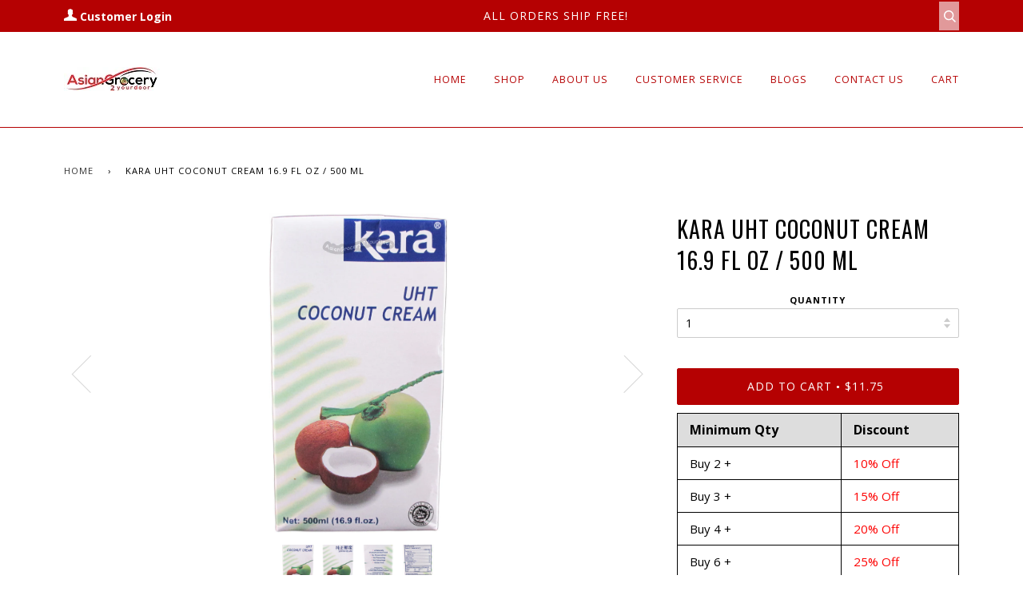

--- FILE ---
content_type: text/html; charset=utf-8
request_url: https://www.asiangrocery2yourdoor.com/products/uht-coconut-cream-milk-coconut-milk
body_size: 26765
content:
<!doctype html>
<!--[if lt IE 7]><html class="no-js lt-ie9 lt-ie8 lt-ie7" lang="en"> <![endif]-->
<!--[if IE 7]><html class="no-js lt-ie9 lt-ie8" lang="en"> <![endif]-->
<!--[if IE 8]><html class="no-js lt-ie9" lang="en"> <![endif]-->
<!--[if IE 9 ]><html class="ie9 no-js"> <![endif]-->
<!--[if (gt IE 9)|!(IE)]><!--> <html class="no-js"> <!--<![endif]-->
<head>
<!-- Start of Booster Apps Seo-0.1--><title>Kara Uht Coconut Cream - AsianGrocery2YourDoor&ndash; Asiangrocery2yourdoor</title><meta name="description" content="Kara Uht Coconut Cream bringing you fresh coconuts in convenient and environmentally friendly packs. It’s packed for the highest standards of hygiene &amp; quality." />
<!-- end of Booster Apps SEO -->

  <!-- ======================= Pipeline Theme V3.0 ========================= -->
  <meta charset="utf-8">
  <meta http-equiv="X-UA-Compatible" content="IE=edge,chrome=1">

  
    <link rel="shortcut icon" href="//www.asiangrocery2yourdoor.com/cdn/shop/files/Favicon_32x32.jpg?v=1614289818" type="image/png">
  

  <!-- Title and description ================================================ -->
  

  

  <!-- Product meta ========================================================= -->
  <!-- /snippets/social-meta-tags.liquid -->


  <meta property="og:type" content="product">
  <meta property="og:title" content="Kara UHT Coconut Cream 16.9 fl oz / 500 ml">
  
  <meta property="og:image" content="http://www.asiangrocery2yourdoor.com/cdn/shop/products/1_a309310f-e207-4228-b5d8-03f28ac0daea_grande.jpg?v=1557260997">
  <meta property="og:image:secure_url" content="https://www.asiangrocery2yourdoor.com/cdn/shop/products/1_a309310f-e207-4228-b5d8-03f28ac0daea_grande.jpg?v=1557260997">
  
  <meta property="og:image" content="http://www.asiangrocery2yourdoor.com/cdn/shop/products/2_1c07e9aa-5dc7-4857-96c0-69896e1a1f43_grande.jpg?v=1557260997">
  <meta property="og:image:secure_url" content="https://www.asiangrocery2yourdoor.com/cdn/shop/products/2_1c07e9aa-5dc7-4857-96c0-69896e1a1f43_grande.jpg?v=1557260997">
  
  <meta property="og:image" content="http://www.asiangrocery2yourdoor.com/cdn/shop/products/3_bec0e925-d2aa-49dd-9382-0cd41bb8eefc_grande.jpg?v=1557260997">
  <meta property="og:image:secure_url" content="https://www.asiangrocery2yourdoor.com/cdn/shop/products/3_bec0e925-d2aa-49dd-9382-0cd41bb8eefc_grande.jpg?v=1557260997">
  
  <meta property="og:price:amount" content="11.75">
  <meta property="og:price:currency" content="USD">


  <meta property="og:description" content="Kara Uht Coconut Cream bringing you fresh coconuts in convenient and environmentally friendly packs. It’s packed for the highest standards of hygiene &amp; quality.">

  <meta property="og:url" content="https://www.asiangrocery2yourdoor.com/products/uht-coconut-cream-milk-coconut-milk">
  <meta property="og:site_name" content="Asiangrocery2yourdoor">






  <meta name="twitter:site" content="@GroceryAsian">


  <meta name="twitter:card" content="product">
  <meta name="twitter:title" content="Kara UHT Coconut Cream 16.9 fl oz / 500 ml">
  <meta name="twitter:description" content="Not everybody knows that coconut cream is a relevant replacement for dairy products that produces curries and frozen drinks as well. Kara UHT Coconut Cream is ultra-pasteurized technology-processed that sterilizes liquid food through high-heating that kills spores in milk. Stock up now!

Net wt. 16.9 fl oz / 500 ml
Gluten-Free
Naturally Cholesterol-Free Food
No Preservatives, Flavorings, Colorings
Halal certified
Product of Indonesia
">
  <meta name="twitter:image" content="https://www.asiangrocery2yourdoor.com/cdn/shop/products/1_a309310f-e207-4228-b5d8-03f28ac0daea_medium.jpg?v=1557260997">
  <meta name="twitter:image:width" content="240">
  <meta name="twitter:image:height" content="240">
  <meta name="twitter:label1" content="Price">
  
  <meta name="twitter:data1" content="$11.75 USD">
  
  <meta name="twitter:label2" content="Brand">
  <meta name="twitter:data2" content="Asiangrocery2yourdoor">
  



  <!-- Helpers ============================================================== -->
  <link rel="canonical" href="https://www.asiangrocery2yourdoor.com/products/uht-coconut-cream-milk-coconut-milk">
  <meta name="viewport" content="width=device-width,initial-scale=1">
  <meta name="theme-color" content="#333333">

  <!-- CSS ================================================================== -->
  <link href="//www.asiangrocery2yourdoor.com/cdn/shop/t/20/assets/style.scss.css?v=122348490801115115101674765333" rel="stylesheet" type="text/css" media="all" />

  <!-- Modernizr ============================================================ -->
  <script src="//www.asiangrocery2yourdoor.com/cdn/shop/t/20/assets/modernizr.min.js?v=137617515274177302221562261692" type="text/javascript"></script>

  <!-- jQuery v2.2.3 ======================================================== -->
  <script src="//www.asiangrocery2yourdoor.com/cdn/shop/t/20/assets/jquery.min.js?v=58211863146907186831562261692" type="text/javascript"></script>
  
 
  <script src="//www.asiangrocery2yourdoor.com/cdn/shop/t/20/assets/custom.js?v=64504204780476773661586754292" type="text/javascript"></script>

  <!-- /snippets/oldIE-js.liquid -->


<!--[if lt IE 9]>
<script src="//cdnjs.cloudflare.com/ajax/libs/html5shiv/3.7.2/html5shiv.min.js" type="text/javascript"></script>
<script src="//www.asiangrocery2yourdoor.com/cdn/shop/t/20/assets/respond.min.js?v=52248677837542619231562261693" type="text/javascript"></script>
<script src="//www.asiangrocery2yourdoor.com/cdn/shop/t/20/assets/background_size_emu.js?v=20512233629963367491562261689" type="text/javascript"></script>
<link href="//www.asiangrocery2yourdoor.com/cdn/shop/t/20/assets/respond-proxy.html" id="respond-proxy" rel="respond-proxy" />
<link href="//www.asiangrocery2yourdoor.com/search?q=118396352d4d67261c0e4d4b6e7ffd90" id="respond-redirect" rel="respond-redirect" />
<script src="//www.asiangrocery2yourdoor.com/search?q=118396352d4d67261c0e4d4b6e7ffd90" type="text/javascript"></script>
<![endif]-->



  <script>
    var theme = {
      strings: {
        addToCart: "Add to Cart",
        soldOut: "Sold Out",
        unavailable: "Unavailable"
      },
      moneyFormat: "${{amount}}"
    }
  </script>

  
  

  <!-- /snippets/fonts.liquid -->

<script src="//www.asiangrocery2yourdoor.com/cdn/shop/t/20/assets/webfont.js?v=30949158316048555571562261694" type="text/javascript"></script>
<script type="text/javascript">
  WebFont.load({
    google: {
      families:
        
        
        ["Open+Sans:400,400italic,700,700italic:latin","Oswald:400:latin"]
    },
    timeout: 5000
  });
</script>



  <!-- Header hook for plugins ============================================== -->
  <script>window.performance && window.performance.mark && window.performance.mark('shopify.content_for_header.start');</script><meta id="shopify-digital-wallet" name="shopify-digital-wallet" content="/15209644/digital_wallets/dialog">
<meta name="shopify-checkout-api-token" content="63a08af8d31353c3a2c748a444f1e7b0">
<meta id="in-context-paypal-metadata" data-shop-id="15209644" data-venmo-supported="false" data-environment="production" data-locale="en_US" data-paypal-v4="true" data-currency="USD">
<link rel="alternate" type="application/json+oembed" href="https://www.asiangrocery2yourdoor.com/products/uht-coconut-cream-milk-coconut-milk.oembed">
<script async="async" src="/checkouts/internal/preloads.js?locale=en-US"></script>
<link rel="preconnect" href="https://shop.app" crossorigin="anonymous">
<script async="async" src="https://shop.app/checkouts/internal/preloads.js?locale=en-US&shop_id=15209644" crossorigin="anonymous"></script>
<script id="apple-pay-shop-capabilities" type="application/json">{"shopId":15209644,"countryCode":"US","currencyCode":"USD","merchantCapabilities":["supports3DS"],"merchantId":"gid:\/\/shopify\/Shop\/15209644","merchantName":"Asiangrocery2yourdoor","requiredBillingContactFields":["postalAddress","email"],"requiredShippingContactFields":["postalAddress","email"],"shippingType":"shipping","supportedNetworks":["visa","masterCard","amex","discover","elo","jcb"],"total":{"type":"pending","label":"Asiangrocery2yourdoor","amount":"1.00"},"shopifyPaymentsEnabled":true,"supportsSubscriptions":true}</script>
<script id="shopify-features" type="application/json">{"accessToken":"63a08af8d31353c3a2c748a444f1e7b0","betas":["rich-media-storefront-analytics"],"domain":"www.asiangrocery2yourdoor.com","predictiveSearch":true,"shopId":15209644,"locale":"en"}</script>
<script>var Shopify = Shopify || {};
Shopify.shop = "asiangrocery2yourdoor.myshopify.com";
Shopify.locale = "en";
Shopify.currency = {"active":"USD","rate":"1.0"};
Shopify.country = "US";
Shopify.theme = {"name":"Copy of AG Production Theme before Lee","id":73221668931,"schema_name":"Pipeline","schema_version":"3.0","theme_store_id":739,"role":"main"};
Shopify.theme.handle = "null";
Shopify.theme.style = {"id":null,"handle":null};
Shopify.cdnHost = "www.asiangrocery2yourdoor.com/cdn";
Shopify.routes = Shopify.routes || {};
Shopify.routes.root = "/";</script>
<script type="module">!function(o){(o.Shopify=o.Shopify||{}).modules=!0}(window);</script>
<script>!function(o){function n(){var o=[];function n(){o.push(Array.prototype.slice.apply(arguments))}return n.q=o,n}var t=o.Shopify=o.Shopify||{};t.loadFeatures=n(),t.autoloadFeatures=n()}(window);</script>
<script>
  window.ShopifyPay = window.ShopifyPay || {};
  window.ShopifyPay.apiHost = "shop.app\/pay";
  window.ShopifyPay.redirectState = null;
</script>
<script id="shop-js-analytics" type="application/json">{"pageType":"product"}</script>
<script defer="defer" async type="module" src="//www.asiangrocery2yourdoor.com/cdn/shopifycloud/shop-js/modules/v2/client.init-shop-cart-sync_WVOgQShq.en.esm.js"></script>
<script defer="defer" async type="module" src="//www.asiangrocery2yourdoor.com/cdn/shopifycloud/shop-js/modules/v2/chunk.common_C_13GLB1.esm.js"></script>
<script defer="defer" async type="module" src="//www.asiangrocery2yourdoor.com/cdn/shopifycloud/shop-js/modules/v2/chunk.modal_CLfMGd0m.esm.js"></script>
<script type="module">
  await import("//www.asiangrocery2yourdoor.com/cdn/shopifycloud/shop-js/modules/v2/client.init-shop-cart-sync_WVOgQShq.en.esm.js");
await import("//www.asiangrocery2yourdoor.com/cdn/shopifycloud/shop-js/modules/v2/chunk.common_C_13GLB1.esm.js");
await import("//www.asiangrocery2yourdoor.com/cdn/shopifycloud/shop-js/modules/v2/chunk.modal_CLfMGd0m.esm.js");

  window.Shopify.SignInWithShop?.initShopCartSync?.({"fedCMEnabled":true,"windoidEnabled":true});

</script>
<script>
  window.Shopify = window.Shopify || {};
  if (!window.Shopify.featureAssets) window.Shopify.featureAssets = {};
  window.Shopify.featureAssets['shop-js'] = {"shop-cart-sync":["modules/v2/client.shop-cart-sync_DuR37GeY.en.esm.js","modules/v2/chunk.common_C_13GLB1.esm.js","modules/v2/chunk.modal_CLfMGd0m.esm.js"],"init-fed-cm":["modules/v2/client.init-fed-cm_BucUoe6W.en.esm.js","modules/v2/chunk.common_C_13GLB1.esm.js","modules/v2/chunk.modal_CLfMGd0m.esm.js"],"shop-toast-manager":["modules/v2/client.shop-toast-manager_B0JfrpKj.en.esm.js","modules/v2/chunk.common_C_13GLB1.esm.js","modules/v2/chunk.modal_CLfMGd0m.esm.js"],"init-shop-cart-sync":["modules/v2/client.init-shop-cart-sync_WVOgQShq.en.esm.js","modules/v2/chunk.common_C_13GLB1.esm.js","modules/v2/chunk.modal_CLfMGd0m.esm.js"],"shop-button":["modules/v2/client.shop-button_B_U3bv27.en.esm.js","modules/v2/chunk.common_C_13GLB1.esm.js","modules/v2/chunk.modal_CLfMGd0m.esm.js"],"init-windoid":["modules/v2/client.init-windoid_DuP9q_di.en.esm.js","modules/v2/chunk.common_C_13GLB1.esm.js","modules/v2/chunk.modal_CLfMGd0m.esm.js"],"shop-cash-offers":["modules/v2/client.shop-cash-offers_BmULhtno.en.esm.js","modules/v2/chunk.common_C_13GLB1.esm.js","modules/v2/chunk.modal_CLfMGd0m.esm.js"],"pay-button":["modules/v2/client.pay-button_CrPSEbOK.en.esm.js","modules/v2/chunk.common_C_13GLB1.esm.js","modules/v2/chunk.modal_CLfMGd0m.esm.js"],"init-customer-accounts":["modules/v2/client.init-customer-accounts_jNk9cPYQ.en.esm.js","modules/v2/client.shop-login-button_DJ5ldayH.en.esm.js","modules/v2/chunk.common_C_13GLB1.esm.js","modules/v2/chunk.modal_CLfMGd0m.esm.js"],"avatar":["modules/v2/client.avatar_BTnouDA3.en.esm.js"],"checkout-modal":["modules/v2/client.checkout-modal_pBPyh9w8.en.esm.js","modules/v2/chunk.common_C_13GLB1.esm.js","modules/v2/chunk.modal_CLfMGd0m.esm.js"],"init-shop-for-new-customer-accounts":["modules/v2/client.init-shop-for-new-customer-accounts_BUoCy7a5.en.esm.js","modules/v2/client.shop-login-button_DJ5ldayH.en.esm.js","modules/v2/chunk.common_C_13GLB1.esm.js","modules/v2/chunk.modal_CLfMGd0m.esm.js"],"init-customer-accounts-sign-up":["modules/v2/client.init-customer-accounts-sign-up_CnczCz9H.en.esm.js","modules/v2/client.shop-login-button_DJ5ldayH.en.esm.js","modules/v2/chunk.common_C_13GLB1.esm.js","modules/v2/chunk.modal_CLfMGd0m.esm.js"],"init-shop-email-lookup-coordinator":["modules/v2/client.init-shop-email-lookup-coordinator_CzjY5t9o.en.esm.js","modules/v2/chunk.common_C_13GLB1.esm.js","modules/v2/chunk.modal_CLfMGd0m.esm.js"],"shop-follow-button":["modules/v2/client.shop-follow-button_CsYC63q7.en.esm.js","modules/v2/chunk.common_C_13GLB1.esm.js","modules/v2/chunk.modal_CLfMGd0m.esm.js"],"shop-login-button":["modules/v2/client.shop-login-button_DJ5ldayH.en.esm.js","modules/v2/chunk.common_C_13GLB1.esm.js","modules/v2/chunk.modal_CLfMGd0m.esm.js"],"shop-login":["modules/v2/client.shop-login_B9ccPdmx.en.esm.js","modules/v2/chunk.common_C_13GLB1.esm.js","modules/v2/chunk.modal_CLfMGd0m.esm.js"],"lead-capture":["modules/v2/client.lead-capture_D0K_KgYb.en.esm.js","modules/v2/chunk.common_C_13GLB1.esm.js","modules/v2/chunk.modal_CLfMGd0m.esm.js"],"payment-terms":["modules/v2/client.payment-terms_BWmiNN46.en.esm.js","modules/v2/chunk.common_C_13GLB1.esm.js","modules/v2/chunk.modal_CLfMGd0m.esm.js"]};
</script>
<script>(function() {
  var isLoaded = false;
  function asyncLoad() {
    if (isLoaded) return;
    isLoaded = true;
    var urls = ["\/\/shopify.privy.com\/widget.js?shop=asiangrocery2yourdoor.myshopify.com","https:\/\/chimpstatic.com\/mcjs-connected\/js\/users\/2b2b2d0c3c6d1605b975162d5\/89290fd90d722c0e277aafd75.js?shop=asiangrocery2yourdoor.myshopify.com"];
    for (var i = 0; i < urls.length; i++) {
      var s = document.createElement('script');
      s.type = 'text/javascript';
      s.async = true;
      s.src = urls[i];
      var x = document.getElementsByTagName('script')[0];
      x.parentNode.insertBefore(s, x);
    }
  };
  if(window.attachEvent) {
    window.attachEvent('onload', asyncLoad);
  } else {
    window.addEventListener('load', asyncLoad, false);
  }
})();</script>
<script id="__st">var __st={"a":15209644,"offset":-28800,"reqid":"f3edf1a5-c532-4b13-baf7-d8d5fc1804b9-1769556704","pageurl":"www.asiangrocery2yourdoor.com\/products\/uht-coconut-cream-milk-coconut-milk","u":"99e9e9b9beb3","p":"product","rtyp":"product","rid":8003183376};</script>
<script>window.ShopifyPaypalV4VisibilityTracking = true;</script>
<script id="captcha-bootstrap">!function(){'use strict';const t='contact',e='account',n='new_comment',o=[[t,t],['blogs',n],['comments',n],[t,'customer']],c=[[e,'customer_login'],[e,'guest_login'],[e,'recover_customer_password'],[e,'create_customer']],r=t=>t.map((([t,e])=>`form[action*='/${t}']:not([data-nocaptcha='true']) input[name='form_type'][value='${e}']`)).join(','),a=t=>()=>t?[...document.querySelectorAll(t)].map((t=>t.form)):[];function s(){const t=[...o],e=r(t);return a(e)}const i='password',u='form_key',d=['recaptcha-v3-token','g-recaptcha-response','h-captcha-response',i],f=()=>{try{return window.sessionStorage}catch{return}},m='__shopify_v',_=t=>t.elements[u];function p(t,e,n=!1){try{const o=window.sessionStorage,c=JSON.parse(o.getItem(e)),{data:r}=function(t){const{data:e,action:n}=t;return t[m]||n?{data:e,action:n}:{data:t,action:n}}(c);for(const[e,n]of Object.entries(r))t.elements[e]&&(t.elements[e].value=n);n&&o.removeItem(e)}catch(o){console.error('form repopulation failed',{error:o})}}const l='form_type',E='cptcha';function T(t){t.dataset[E]=!0}const w=window,h=w.document,L='Shopify',v='ce_forms',y='captcha';let A=!1;((t,e)=>{const n=(g='f06e6c50-85a8-45c8-87d0-21a2b65856fe',I='https://cdn.shopify.com/shopifycloud/storefront-forms-hcaptcha/ce_storefront_forms_captcha_hcaptcha.v1.5.2.iife.js',D={infoText:'Protected by hCaptcha',privacyText:'Privacy',termsText:'Terms'},(t,e,n)=>{const o=w[L][v],c=o.bindForm;if(c)return c(t,g,e,D).then(n);var r;o.q.push([[t,g,e,D],n]),r=I,A||(h.body.append(Object.assign(h.createElement('script'),{id:'captcha-provider',async:!0,src:r})),A=!0)});var g,I,D;w[L]=w[L]||{},w[L][v]=w[L][v]||{},w[L][v].q=[],w[L][y]=w[L][y]||{},w[L][y].protect=function(t,e){n(t,void 0,e),T(t)},Object.freeze(w[L][y]),function(t,e,n,w,h,L){const[v,y,A,g]=function(t,e,n){const i=e?o:[],u=t?c:[],d=[...i,...u],f=r(d),m=r(i),_=r(d.filter((([t,e])=>n.includes(e))));return[a(f),a(m),a(_),s()]}(w,h,L),I=t=>{const e=t.target;return e instanceof HTMLFormElement?e:e&&e.form},D=t=>v().includes(t);t.addEventListener('submit',(t=>{const e=I(t);if(!e)return;const n=D(e)&&!e.dataset.hcaptchaBound&&!e.dataset.recaptchaBound,o=_(e),c=g().includes(e)&&(!o||!o.value);(n||c)&&t.preventDefault(),c&&!n&&(function(t){try{if(!f())return;!function(t){const e=f();if(!e)return;const n=_(t);if(!n)return;const o=n.value;o&&e.removeItem(o)}(t);const e=Array.from(Array(32),(()=>Math.random().toString(36)[2])).join('');!function(t,e){_(t)||t.append(Object.assign(document.createElement('input'),{type:'hidden',name:u})),t.elements[u].value=e}(t,e),function(t,e){const n=f();if(!n)return;const o=[...t.querySelectorAll(`input[type='${i}']`)].map((({name:t})=>t)),c=[...d,...o],r={};for(const[a,s]of new FormData(t).entries())c.includes(a)||(r[a]=s);n.setItem(e,JSON.stringify({[m]:1,action:t.action,data:r}))}(t,e)}catch(e){console.error('failed to persist form',e)}}(e),e.submit())}));const S=(t,e)=>{t&&!t.dataset[E]&&(n(t,e.some((e=>e===t))),T(t))};for(const o of['focusin','change'])t.addEventListener(o,(t=>{const e=I(t);D(e)&&S(e,y())}));const B=e.get('form_key'),M=e.get(l),P=B&&M;t.addEventListener('DOMContentLoaded',(()=>{const t=y();if(P)for(const e of t)e.elements[l].value===M&&p(e,B);[...new Set([...A(),...v().filter((t=>'true'===t.dataset.shopifyCaptcha))])].forEach((e=>S(e,t)))}))}(h,new URLSearchParams(w.location.search),n,t,e,['guest_login'])})(!0,!0)}();</script>
<script integrity="sha256-4kQ18oKyAcykRKYeNunJcIwy7WH5gtpwJnB7kiuLZ1E=" data-source-attribution="shopify.loadfeatures" defer="defer" src="//www.asiangrocery2yourdoor.com/cdn/shopifycloud/storefront/assets/storefront/load_feature-a0a9edcb.js" crossorigin="anonymous"></script>
<script crossorigin="anonymous" defer="defer" src="//www.asiangrocery2yourdoor.com/cdn/shopifycloud/storefront/assets/shopify_pay/storefront-65b4c6d7.js?v=20250812"></script>
<script data-source-attribution="shopify.dynamic_checkout.dynamic.init">var Shopify=Shopify||{};Shopify.PaymentButton=Shopify.PaymentButton||{isStorefrontPortableWallets:!0,init:function(){window.Shopify.PaymentButton.init=function(){};var t=document.createElement("script");t.src="https://www.asiangrocery2yourdoor.com/cdn/shopifycloud/portable-wallets/latest/portable-wallets.en.js",t.type="module",document.head.appendChild(t)}};
</script>
<script data-source-attribution="shopify.dynamic_checkout.buyer_consent">
  function portableWalletsHideBuyerConsent(e){var t=document.getElementById("shopify-buyer-consent"),n=document.getElementById("shopify-subscription-policy-button");t&&n&&(t.classList.add("hidden"),t.setAttribute("aria-hidden","true"),n.removeEventListener("click",e))}function portableWalletsShowBuyerConsent(e){var t=document.getElementById("shopify-buyer-consent"),n=document.getElementById("shopify-subscription-policy-button");t&&n&&(t.classList.remove("hidden"),t.removeAttribute("aria-hidden"),n.addEventListener("click",e))}window.Shopify?.PaymentButton&&(window.Shopify.PaymentButton.hideBuyerConsent=portableWalletsHideBuyerConsent,window.Shopify.PaymentButton.showBuyerConsent=portableWalletsShowBuyerConsent);
</script>
<script data-source-attribution="shopify.dynamic_checkout.cart.bootstrap">document.addEventListener("DOMContentLoaded",(function(){function t(){return document.querySelector("shopify-accelerated-checkout-cart, shopify-accelerated-checkout")}if(t())Shopify.PaymentButton.init();else{new MutationObserver((function(e,n){t()&&(Shopify.PaymentButton.init(),n.disconnect())})).observe(document.body,{childList:!0,subtree:!0})}}));
</script>
<link id="shopify-accelerated-checkout-styles" rel="stylesheet" media="screen" href="https://www.asiangrocery2yourdoor.com/cdn/shopifycloud/portable-wallets/latest/accelerated-checkout-backwards-compat.css" crossorigin="anonymous">
<style id="shopify-accelerated-checkout-cart">
        #shopify-buyer-consent {
  margin-top: 1em;
  display: inline-block;
  width: 100%;
}

#shopify-buyer-consent.hidden {
  display: none;
}

#shopify-subscription-policy-button {
  background: none;
  border: none;
  padding: 0;
  text-decoration: underline;
  font-size: inherit;
  cursor: pointer;
}

#shopify-subscription-policy-button::before {
  box-shadow: none;
}

      </style>

<script>window.performance && window.performance.mark && window.performance.mark('shopify.content_for_header.end');</script>
  <meta name="google-site-verification" content="ZFrF-JZw31NBssZ6SlKBIUPI4KAzr8jB70LRe_dwo7E" />

				        <style>
				            .intl-tel-input .country-list .country-name,.intl-tel-input .country-list .dial-code,.intl-tel-input .country-list .flag-box{vertical-align:middle }.intl-tel-input{position:relative;display:block }.intl-tel-input *{box-sizing:border-box;-moz-box-sizing:border-box }.intl-tel-input .hide{display:none }.intl-tel-input .v-hide{visibility:hidden }.intl-tel-input input,.intl-tel-input input[type=tel],.intl-tel-input input[type=text]{position:relative;z-index:0;margin-top:0!important;margin-bottom:0!important;padding-right:36px;margin-right:0 }.intl-tel-input .flag-container{position:absolute;top:0;bottom:0;right:0;padding:1px }.intl-tel-input .selected-flag{z-index:1;position:relative;width:36px;height:100%;padding:0 0 0 8px }.intl-tel-input .selected-flag .iti-flag{position:absolute;top:0;bottom:0;margin:auto }.intl-tel-input .selected-flag .iti-arrow{position:absolute;top:50%;margin-top:-2px;right:6px;width:0;height:0;border-left:3px solid transparent;border-right:3px solid transparent;border-top:4px solid #555 }.intl-tel-input .selected-flag .iti-arrow.up{border-top:none;border-bottom:4px solid #555 }.intl-tel-input .country-list{position:absolute;z-index:2;list-style:none;text-align:left;padding:0;margin:0 0 0 -1px;box-shadow:1px 1px 4px rgba(0,0,0,.2);background-color:#fff;border:1px solid #CCC;white-space:nowrap;max-height:200px;overflow-y:scroll }.intl-tel-input .country-list .country.highlight,.intl-tel-input.allow-dropdown .flag-container:hover .selected-flag{background-color:rgba(0,0,0,.05) }.intl-tel-input .country-list.dropup{bottom:100%;margin-bottom:-1px }.intl-tel-input .country-list .flag-box{display:inline-block;width:20px }@media (max-width:500px){.intl-tel-input .country-list{white-space:normal }}.intl-tel-input .country-list .divider{padding-bottom:5px;margin-bottom:5px;border-bottom:1px solid #CCC }.intl-tel-input .country-list .country{padding:5px 10px }.intl-tel-input .country-list .country .dial-code{color:#999 }.intl-tel-input .country-list .country-name,.intl-tel-input .country-list .flag-box{margin-right:6px }.intl-tel-input.allow-dropdown input,.intl-tel-input.allow-dropdown input[type=tel],.intl-tel-input.allow-dropdown input[type=text],.intl-tel-input.separate-dial-code input,.intl-tel-input.separate-dial-code input[type=tel],.intl-tel-input.separate-dial-code input[type=text]{padding-right:6px;padding-left:52px;margin-left:0 }.intl-tel-input.allow-dropdown .flag-container,.intl-tel-input.separate-dial-code .flag-container{right:auto;left:0 }.intl-tel-input.allow-dropdown .selected-flag,.intl-tel-input.separate-dial-code .selected-flag{width:46px }.intl-tel-input.allow-dropdown .flag-container:hover{cursor:pointer }.intl-tel-input.allow-dropdown input[disabled]+.flag-container:hover,.intl-tel-input.allow-dropdown input[readonly]+.flag-container:hover{cursor:default }.intl-tel-input.allow-dropdown input[disabled]+.flag-container:hover .selected-flag,.intl-tel-input.allow-dropdown input[readonly]+.flag-container:hover .selected-flag{background-color:transparent }.intl-tel-input.separate-dial-code .selected-flag{background-color:rgba(0,0,0,.05);display:table }.intl-tel-input.separate-dial-code .selected-dial-code{display:table-cell;vertical-align:middle;padding-left:28px }.intl-tel-input.separate-dial-code.iti-sdc-2 input,.intl-tel-input.separate-dial-code.iti-sdc-2 input[type=tel],.intl-tel-input.separate-dial-code.iti-sdc-2 input[type=text]{padding-left:66px }.intl-tel-input.separate-dial-code.iti-sdc-2 .selected-flag{width:60px }.intl-tel-input.separate-dial-code.allow-dropdown.iti-sdc-2 input,.intl-tel-input.separate-dial-code.allow-dropdown.iti-sdc-2 input[type=tel],.intl-tel-input.separate-dial-code.allow-dropdown.iti-sdc-2 input[type=text]{padding-left:76px }.intl-tel-input.separate-dial-code.allow-dropdown.iti-sdc-2 .selected-flag{width:70px }.intl-tel-input.separate-dial-code.iti-sdc-3 input,.intl-tel-input.separate-dial-code.iti-sdc-3 input[type=tel],.intl-tel-input.separate-dial-code.iti-sdc-3 input[type=text]{padding-left:74px }.intl-tel-input.separate-dial-code.iti-sdc-3 .selected-flag{width:68px }.intl-tel-input.separate-dial-code.allow-dropdown.iti-sdc-3 input,.intl-tel-input.separate-dial-code.allow-dropdown.iti-sdc-3 input[type=tel],.intl-tel-input.separate-dial-code.allow-dropdown.iti-sdc-3 input[type=text]{padding-left:84px }.intl-tel-input.separate-dial-code.allow-dropdown.iti-sdc-3 .selected-flag{width:78px }.intl-tel-input.separate-dial-code.iti-sdc-4 input,.intl-tel-input.separate-dial-code.iti-sdc-4 input[type=tel],.intl-tel-input.separate-dial-code.iti-sdc-4 input[type=text]{padding-left:82px }.intl-tel-input.separate-dial-code.iti-sdc-4 .selected-flag{width:76px }.intl-tel-input.separate-dial-code.allow-dropdown.iti-sdc-4 input,.intl-tel-input.separate-dial-code.allow-dropdown.iti-sdc-4 input[type=tel],.intl-tel-input.separate-dial-code.allow-dropdown.iti-sdc-4 input[type=text]{padding-left:92px }.intl-tel-input.separate-dial-code.allow-dropdown.iti-sdc-4 .selected-flag{width:86px }.intl-tel-input.separate-dial-code.iti-sdc-5 input,.intl-tel-input.separate-dial-code.iti-sdc-5 input[type=tel],.intl-tel-input.separate-dial-code.iti-sdc-5 input[type=text]{padding-left:90px }.intl-tel-input.separate-dial-code.iti-sdc-5 .selected-flag{width:84px }.intl-tel-input.separate-dial-code.allow-dropdown.iti-sdc-5 input,.intl-tel-input.separate-dial-code.allow-dropdown.iti-sdc-5 input[type=tel],.intl-tel-input.separate-dial-code.allow-dropdown.iti-sdc-5 input[type=text]{padding-left:100px }.intl-tel-input.separate-dial-code.allow-dropdown.iti-sdc-5 .selected-flag{width:94px }.intl-tel-input.iti-container{position:absolute;top:-1000px;left:-1000px;z-index:1060;padding:1px }.intl-tel-input.iti-container:hover{cursor:pointer }.iti-mobile .intl-tel-input.iti-container{top:30px;bottom:30px;left:30px;right:30px;position:fixed; z-index: 99999;}.iti-mobile .intl-tel-input .country-list{max-height:100%;width:100% }.iti-mobile .intl-tel-input .country-list .country{padding:10px;line-height:1.5em }.iti-flag{width:20px }.iti-flag.be{width:18px }.iti-flag.ch{width:15px }.iti-flag.mc{width:19px }.iti-flag.ac{height:10px;background-position:0 0 }.iti-flag.ad{height:14px;background-position:-22px 0 }.iti-flag.ae{height:10px;background-position:-44px 0 }.iti-flag.af{height:14px;background-position:-66px 0 }.iti-flag.ag{height:14px;background-position:-88px 0 }.iti-flag.ai{height:10px;background-position:-110px 0 }.iti-flag.al{height:15px;background-position:-132px 0 }.iti-flag.am{height:10px;background-position:-154px 0 }.iti-flag.ao{height:14px;background-position:-176px 0 }.iti-flag.aq{height:14px;background-position:-198px 0 }.iti-flag.ar{height:13px;background-position:-220px 0 }.iti-flag.as{height:10px;background-position:-242px 0 }.iti-flag.at{height:14px;background-position:-264px 0 }.iti-flag.au{height:10px;background-position:-286px 0 }.iti-flag.aw{height:14px;background-position:-308px 0 }.iti-flag.ax{height:13px;background-position:-330px 0 }.iti-flag.az{height:10px;background-position:-352px 0 }.iti-flag.ba{height:10px;background-position:-374px 0 }.iti-flag.bb{height:14px;background-position:-396px 0 }.iti-flag.bd{height:12px;background-position:-418px 0 }.iti-flag.be{height:15px;background-position:-440px 0 }.iti-flag.bf{height:14px;background-position:-460px 0 }.iti-flag.bg{height:12px;background-position:-482px 0 }.iti-flag.bh{height:12px;background-position:-504px 0 }.iti-flag.bi{height:12px;background-position:-526px 0 }.iti-flag.bj{height:14px;background-position:-548px 0 }.iti-flag.bl{height:14px;background-position:-570px 0 }.iti-flag.bm{height:10px;background-position:-592px 0 }.iti-flag.bn{height:10px;background-position:-614px 0 }.iti-flag.bo{height:14px;background-position:-636px 0 }.iti-flag.bq{height:14px;background-position:-658px 0 }.iti-flag.br{height:14px;background-position:-680px 0 }.iti-flag.bs{height:10px;background-position:-702px 0 }.iti-flag.bt{height:14px;background-position:-724px 0 }.iti-flag.bv{height:15px;background-position:-746px 0 }.iti-flag.bw{height:14px;background-position:-768px 0 }.iti-flag.by{height:10px;background-position:-790px 0 }.iti-flag.bz{height:14px;background-position:-812px 0 }.iti-flag.ca{height:10px;background-position:-834px 0 }.iti-flag.cc{height:10px;background-position:-856px 0 }.iti-flag.cd{height:15px;background-position:-878px 0 }.iti-flag.cf{height:14px;background-position:-900px 0 }.iti-flag.cg{height:14px;background-position:-922px 0 }.iti-flag.ch{height:15px;background-position:-944px 0 }.iti-flag.ci{height:14px;background-position:-961px 0 }.iti-flag.ck{height:10px;background-position:-983px 0 }.iti-flag.cl{height:14px;background-position:-1005px 0 }.iti-flag.cm{height:14px;background-position:-1027px 0 }.iti-flag.cn{height:14px;background-position:-1049px 0 }.iti-flag.co{height:14px;background-position:-1071px 0 }.iti-flag.cp{height:14px;background-position:-1093px 0 }.iti-flag.cr{height:12px;background-position:-1115px 0 }.iti-flag.cu{height:10px;background-position:-1137px 0 }.iti-flag.cv{height:12px;background-position:-1159px 0 }.iti-flag.cw{height:14px;background-position:-1181px 0 }.iti-flag.cx{height:10px;background-position:-1203px 0 }.iti-flag.cy{height:14px;background-position:-1225px 0 }.iti-flag.cz{height:14px;background-position:-1247px 0 }.iti-flag.de{height:12px;background-position:-1269px 0 }.iti-flag.dg{height:10px;background-position:-1291px 0 }.iti-flag.dj{height:14px;background-position:-1313px 0 }.iti-flag.dk{height:15px;background-position:-1335px 0 }.iti-flag.dm{height:10px;background-position:-1357px 0 }.iti-flag.do{height:14px;background-position:-1379px 0 }.iti-flag.dz{height:14px;background-position:-1401px 0 }.iti-flag.ea{height:14px;background-position:-1423px 0 }.iti-flag.ec{height:14px;background-position:-1445px 0 }.iti-flag.ee{height:13px;background-position:-1467px 0 }.iti-flag.eg{height:14px;background-position:-1489px 0 }.iti-flag.eh{height:10px;background-position:-1511px 0 }.iti-flag.er{height:10px;background-position:-1533px 0 }.iti-flag.es{height:14px;background-position:-1555px 0 }.iti-flag.et{height:10px;background-position:-1577px 0 }.iti-flag.eu{height:14px;background-position:-1599px 0 }.iti-flag.fi{height:12px;background-position:-1621px 0 }.iti-flag.fj{height:10px;background-position:-1643px 0 }.iti-flag.fk{height:10px;background-position:-1665px 0 }.iti-flag.fm{height:11px;background-position:-1687px 0 }.iti-flag.fo{height:15px;background-position:-1709px 0 }.iti-flag.fr{height:14px;background-position:-1731px 0 }.iti-flag.ga{height:15px;background-position:-1753px 0 }.iti-flag.gb{height:10px;background-position:-1775px 0 }.iti-flag.gd{height:12px;background-position:-1797px 0 }.iti-flag.ge{height:14px;background-position:-1819px 0 }.iti-flag.gf{height:14px;background-position:-1841px 0 }.iti-flag.gg{height:14px;background-position:-1863px 0 }.iti-flag.gh{height:14px;background-position:-1885px 0 }.iti-flag.gi{height:10px;background-position:-1907px 0 }.iti-flag.gl{height:14px;background-position:-1929px 0 }.iti-flag.gm{height:14px;background-position:-1951px 0 }.iti-flag.gn{height:14px;background-position:-1973px 0 }.iti-flag.gp{height:14px;background-position:-1995px 0 }.iti-flag.gq{height:14px;background-position:-2017px 0 }.iti-flag.gr{height:14px;background-position:-2039px 0 }.iti-flag.gs{height:10px;background-position:-2061px 0 }.iti-flag.gt{height:13px;background-position:-2083px 0 }.iti-flag.gu{height:11px;background-position:-2105px 0 }.iti-flag.gw{height:10px;background-position:-2127px 0 }.iti-flag.gy{height:12px;background-position:-2149px 0 }.iti-flag.hk{height:14px;background-position:-2171px 0 }.iti-flag.hm{height:10px;background-position:-2193px 0 }.iti-flag.hn{height:10px;background-position:-2215px 0 }.iti-flag.hr{height:10px;background-position:-2237px 0 }.iti-flag.ht{height:12px;background-position:-2259px 0 }.iti-flag.hu{height:10px;background-position:-2281px 0 }.iti-flag.ic{height:14px;background-position:-2303px 0 }.iti-flag.id{height:14px;background-position:-2325px 0 }.iti-flag.ie{height:10px;background-position:-2347px 0 }.iti-flag.il{height:15px;background-position:-2369px 0 }.iti-flag.im{height:10px;background-position:-2391px 0 }.iti-flag.in{height:14px;background-position:-2413px 0 }.iti-flag.io{height:10px;background-position:-2435px 0 }.iti-flag.iq{height:14px;background-position:-2457px 0 }.iti-flag.ir{height:12px;background-position:-2479px 0 }.iti-flag.is{height:15px;background-position:-2501px 0 }.iti-flag.it{height:14px;background-position:-2523px 0 }.iti-flag.je{height:12px;background-position:-2545px 0 }.iti-flag.jm{height:10px;background-position:-2567px 0 }.iti-flag.jo{height:10px;background-position:-2589px 0 }.iti-flag.jp{height:14px;background-position:-2611px 0 }.iti-flag.ke{height:14px;background-position:-2633px 0 }.iti-flag.kg{height:12px;background-position:-2655px 0 }.iti-flag.kh{height:13px;background-position:-2677px 0 }.iti-flag.ki{height:10px;background-position:-2699px 0 }.iti-flag.km{height:12px;background-position:-2721px 0 }.iti-flag.kn{height:14px;background-position:-2743px 0 }.iti-flag.kp{height:10px;background-position:-2765px 0 }.iti-flag.kr{height:14px;background-position:-2787px 0 }.iti-flag.kw{height:10px;background-position:-2809px 0 }.iti-flag.ky{height:10px;background-position:-2831px 0 }.iti-flag.kz{height:10px;background-position:-2853px 0 }.iti-flag.la{height:14px;background-position:-2875px 0 }.iti-flag.lb{height:14px;background-position:-2897px 0 }.iti-flag.lc{height:10px;background-position:-2919px 0 }.iti-flag.li{height:12px;background-position:-2941px 0 }.iti-flag.lk{height:10px;background-position:-2963px 0 }.iti-flag.lr{height:11px;background-position:-2985px 0 }.iti-flag.ls{height:14px;background-position:-3007px 0 }.iti-flag.lt{height:12px;background-position:-3029px 0 }.iti-flag.lu{height:12px;background-position:-3051px 0 }.iti-flag.lv{height:10px;background-position:-3073px 0 }.iti-flag.ly{height:10px;background-position:-3095px 0 }.iti-flag.ma{height:14px;background-position:-3117px 0 }.iti-flag.mc{height:15px;background-position:-3139px 0 }.iti-flag.md{height:10px;background-position:-3160px 0 }.iti-flag.me{height:10px;background-position:-3182px 0 }.iti-flag.mf{height:14px;background-position:-3204px 0 }.iti-flag.mg{height:14px;background-position:-3226px 0 }.iti-flag.mh{height:11px;background-position:-3248px 0 }.iti-flag.mk{height:10px;background-position:-3270px 0 }.iti-flag.ml{height:14px;background-position:-3292px 0 }.iti-flag.mm{height:14px;background-position:-3314px 0 }.iti-flag.mn{height:10px;background-position:-3336px 0 }.iti-flag.mo{height:14px;background-position:-3358px 0 }.iti-flag.mp{height:10px;background-position:-3380px 0 }.iti-flag.mq{height:14px;background-position:-3402px 0 }.iti-flag.mr{height:14px;background-position:-3424px 0 }.iti-flag.ms{height:10px;background-position:-3446px 0 }.iti-flag.mt{height:14px;background-position:-3468px 0 }.iti-flag.mu{height:14px;background-position:-3490px 0 }.iti-flag.mv{height:14px;background-position:-3512px 0 }.iti-flag.mw{height:14px;background-position:-3534px 0 }.iti-flag.mx{height:12px;background-position:-3556px 0 }.iti-flag.my{height:10px;background-position:-3578px 0 }.iti-flag.mz{height:14px;background-position:-3600px 0 }.iti-flag.na{height:14px;background-position:-3622px 0 }.iti-flag.nc{height:10px;background-position:-3644px 0 }.iti-flag.ne{width:18px;height:15px;background-position:-3666px 0 }.iti-flag.nf{height:10px;background-position:-3686px 0 }.iti-flag.ng{height:10px;background-position:-3708px 0 }.iti-flag.ni{height:12px;background-position:-3730px 0 }.iti-flag.nl{height:14px;background-position:-3752px 0 }.iti-flag.no{height:15px;background-position:-3774px 0 }.iti-flag.np{width:13px;height:15px;background-position:-3796px 0 }.iti-flag.nr{height:10px;background-position:-3811px 0 }.iti-flag.nu{height:10px;background-position:-3833px 0 }.iti-flag.nz{height:10px;background-position:-3855px 0 }.iti-flag.om{height:10px;background-position:-3877px 0 }.iti-flag.pa{height:14px;background-position:-3899px 0 }.iti-flag.pe{height:14px;background-position:-3921px 0 }.iti-flag.pf{height:14px;background-position:-3943px 0 }.iti-flag.pg{height:15px;background-position:-3965px 0 }.iti-flag.ph{height:10px;background-position:-3987px 0 }.iti-flag.pk{height:14px;background-position:-4009px 0 }.iti-flag.pl{height:13px;background-position:-4031px 0 }.iti-flag.pm{height:14px;background-position:-4053px 0 }.iti-flag.pn{height:10px;background-position:-4075px 0 }.iti-flag.pr{height:14px;background-position:-4097px 0 }.iti-flag.ps{height:10px;background-position:-4119px 0 }.iti-flag.pt{height:14px;background-position:-4141px 0 }.iti-flag.pw{height:13px;background-position:-4163px 0 }.iti-flag.py{height:11px;background-position:-4185px 0 }.iti-flag.qa{height:8px;background-position:-4207px 0 }.iti-flag.re{height:14px;background-position:-4229px 0 }.iti-flag.ro{height:14px;background-position:-4251px 0 }.iti-flag.rs{height:14px;background-position:-4273px 0 }.iti-flag.ru{height:14px;background-position:-4295px 0 }.iti-flag.rw{height:14px;background-position:-4317px 0 }.iti-flag.sa{height:14px;background-position:-4339px 0 }.iti-flag.sb{height:10px;background-position:-4361px 0 }.iti-flag.sc{height:10px;background-position:-4383px 0 }.iti-flag.sd{height:10px;background-position:-4405px 0 }.iti-flag.se{height:13px;background-position:-4427px 0 }.iti-flag.sg{height:14px;background-position:-4449px 0 }.iti-flag.sh{height:10px;background-position:-4471px 0 }.iti-flag.si{height:10px;background-position:-4493px 0 }.iti-flag.sj{height:15px;background-position:-4515px 0 }.iti-flag.sk{height:14px;background-position:-4537px 0 }.iti-flag.sl{height:14px;background-position:-4559px 0 }.iti-flag.sm{height:15px;background-position:-4581px 0 }.iti-flag.sn{height:14px;background-position:-4603px 0 }.iti-flag.so{height:14px;background-position:-4625px 0 }.iti-flag.sr{height:14px;background-position:-4647px 0 }.iti-flag.ss{height:10px;background-position:-4669px 0 }.iti-flag.st{height:10px;background-position:-4691px 0 }.iti-flag.sv{height:12px;background-position:-4713px 0 }.iti-flag.sx{height:14px;background-position:-4735px 0 }.iti-flag.sy{height:14px;background-position:-4757px 0 }.iti-flag.sz{height:14px;background-position:-4779px 0 }.iti-flag.ta{height:10px;background-position:-4801px 0 }.iti-flag.tc{height:10px;background-position:-4823px 0 }.iti-flag.td{height:14px;background-position:-4845px 0 }.iti-flag.tf{height:14px;background-position:-4867px 0 }.iti-flag.tg{height:13px;background-position:-4889px 0 }.iti-flag.th{height:14px;background-position:-4911px 0 }.iti-flag.tj{height:10px;background-position:-4933px 0 }.iti-flag.tk{height:10px;background-position:-4955px 0 }.iti-flag.tl{height:10px;background-position:-4977px 0 }.iti-flag.tm{height:14px;background-position:-4999px 0 }.iti-flag.tn{height:14px;background-position:-5021px 0 }.iti-flag.to{height:10px;background-position:-5043px 0 }.iti-flag.tr{height:14px;background-position:-5065px 0 }.iti-flag.tt{height:12px;background-position:-5087px 0 }.iti-flag.tv{height:10px;background-position:-5109px 0 }.iti-flag.tw{height:14px;background-position:-5131px 0 }.iti-flag.tz{height:14px;background-position:-5153px 0 }.iti-flag.ua{height:14px;background-position:-5175px 0 }.iti-flag.ug{height:14px;background-position:-5197px 0 }.iti-flag.um{height:11px;background-position:-5219px 0 }.iti-flag.un{height:14px;background-position:-5241px 0 }.iti-flag.us{height:11px;background-position:-5263px 0 }.iti-flag.uy{height:14px;background-position:-5285px 0 }.iti-flag.uz{height:10px;background-position:-5307px 0 }.iti-flag.va{width:15px;height:15px;background-position:-5329px 0 }.iti-flag.vc{height:14px;background-position:-5346px 0 }.iti-flag.ve{height:14px;background-position:-5368px 0 }.iti-flag.vg{height:10px;background-position:-5390px 0 }.iti-flag.vi{height:14px;background-position:-5412px 0 }.iti-flag.vn{height:14px;background-position:-5434px 0  }.iti-flag.vu{height:12px;background-position:-5456px 0 }.iti-flag.wf{height:14px;background-position:-5478px 0 }.iti-flag.ws{height:10px;background-position:-5500px 0 }.iti-flag.xk{height:15px;background-position:-5522px 0 }.iti-flag.ye{height:14px;background-position:-5544px 0 }.iti-flag.yt{height:14px;background-position:-5566px 0 }.iti-flag.za{height:14px;background-position:-5588px 0 }.iti-flag.zm{height:14px;background-position:-5610px 0 }.iti-flag.zw{height:10px;background-position:-5632px 0 }.iti-flag{height:15px;box-shadow:0 0 1px 0 #888;background-image:url(https://productoption.hulkapps.com/images/flags.png);background-repeat:no-repeat;background-color:#DBDBDB;background-position:20px 0 }@media (-webkit-min-device-pixel-ratio:2),(min-resolution:192dpi){.iti-flag{background-size:5652px 15px;background-image:url(https://productoption.hulkapps.com/images/flags@2x.png) }}.iti-flag.np{background-color:transparent }.cart-property .property_name{font-weight:400;padding-right:0;min-width:auto;width:auto }.input_file+label{cursor:pointer;padding:3px 10px;width:auto;text-align:center;margin:0;background:#f4f8fb;border:1px solid #dbe1e8 }#error-msg,.hulkapps_with_discount{color:red }.discount_error{border-color:red }.edit_form input,.edit_form select,.edit_form textarea{min-height:44px!important }.hulkapps_summary{font-size:14px;display:block;color:red; }.hulkapps-summary-line-discount-code{margin:10px 0;display:block }.actual_price{text-decoration:line-through }.hide{display:none }input.error{border:1px solid #FF7C7C }#valid-msg{color:#00C900 }.edit_cart_option{margin-top:10px!important;display:none;cursor: pointer;border: 1px solid transparent;border-radius: 2px;color: #fff;font-weight: 600;text-transform: uppercase;letter-spacing: 0.08em;font-size: 14px;padding: 8px 15px;}.hulkapps_discount_hide{margin-top:10px;display:flex!important;align-items:center;justify-content:flex-end }.hulkapps_discount_code{width:auto !important;margin:0 12px 0 0 !important;}.discount_code_box{display:none;margin-bottom:10px;text-align:right }@media screen and (max-width:480px){.hulkapps_discount_code{width:100% }.hulkapps_option_name,.hulkapps_option_value{display:block!important }.hulkapp_close,.hulkapp_save{margin-bottom:8px }}@media screen and (max-width:991px){.hulkapps_option_name,.hulkapps_option_value{display:block!important;width:100%!important;max-width:100%!important }.hulkapps_discount_button{height:40px }}body.body_fixed{overflow:hidden;}select.hulkapps_dd{padding-right:30px!important }.cb_render .hulkapps_option_value label{display:flex!important;align-items:center }.dd_multi_render select{padding-right:5px!important;min-height:80px!important }.hulkapps-tooltip{position:relative;display:inline-block;cursor:pointer;vertical-align:middle }.hulkapps-tooltip img{display:block;}.hulkapps-tooltip .hulkapps-tooltip-inner{position:absolute;bottom:calc(100% + 5px);background:#000;left:-8px;color:#fff;box-shadow:0 6px 30px rgba(0,0,0,.08);opacity:0;visibility:hidden;transition:all ease-in-out .5s;border-radius:5px;font-size:13px;text-align:center;z-index:999;white-space:nowrap;padding: 7px;}.hulkapps-tooltip:hover .hulkapps-tooltip-inner{opacity:1;visibility:visible }.hulkapps-tooltip .hulkapps-tooltip-inner:after{content:"";position:absolute;top:100%;left:11px;border-width:5px;border-style:solid;border-color:#000 transparent transparent transparent;}.hulkapps-tooltip.bottom .hulkapps-tooltip-inner{bottom:auto;top:calc(100% + 5px);padding:0 }.hulkapps-tooltip.bottom .hulkapps-tooltip-inner:after{bottom:100%;top:auto;border-color:transparent transparent #000 }.hulkapps-tooltip .hulkapps-tooltip-inner.swatch-tooltip{left: 1px;}.hulkapps-tooltip .hulkapps-tooltip-inner.swatch-tooltip p{margin:0 0 5px;color:#fff;white-space:normal; }.hulkapps-tooltip .hulkapps-tooltip-inner.swatch-tooltip img{max-width:100% }.hulkapps-tooltip .hulkapps-tooltip-inner.swatch-tooltip img.circle{border-radius:50% }.hulkapp_save,button.hulkapp_close,.hulkapps_discount_button{cursor: pointer;border-radius: 2px;font-weight: 600;text-transform: none;letter-spacing: 0.08em;font-size: 14px;padding: 8px 15px;}.hulkapps-cart-original-total{display:block;}.hulkapps-tooltip .hulkapps-tooltip-inner.multiswatch-tooltip{left: 1px;}.hulkapps-tooltip .hulkapps-tooltip-inner.multiswatch-tooltip p{margin:0 0 5px;color:#fff;white-space:normal; }.hulkapps-tooltip .hulkapps-tooltip-inner.multiswatch-tooltip img{max-width:100% }.hulkapps-tooltip .hulkapps-tooltip-inner.multiswatch-tooltip img.circle{border-radius:50% }.hulkapp_save,button.hulkapp_close,.hulkapps_discount_button{cursor: pointer;border-radius: 2px;font-weight: 600;text-transform: none;letter-spacing: 0.08em;font-size: 14px;padding: 8px 15px;}.hulkapps-cart-original-total{display:block;} .discount-tag{ background: #ebebeb; padding: 5px 10px; border-radius: 5px; display: inline-block; margin-right: 30px; color: #000000;} .discount-tag .close-ajax-tag{ position: relative; width:15px; height:15px; display:inline-block; margin-left:5px; vertical-align:middle; cursor:pointer; } .discount-tag .close-ajax-tag:after, .discount-tag .close-ajax-tag:before{ content:; position:absolute; top:50%; left:50%; transform:translate(-50%, -50%) rotate(45deg); width:2px; height:10px; background-color:#3d3d3d; } .discount-tag .close-ajax-tag:before{ width:10px; height:2px; } .hulkapps_discount_code{max-width: 50%;}.discount-tag{ background: #ebebeb; padding: 5px 10px; border-radius: 5px; display: inline-block; margin-right: 30px; } .discount-tag .close-tag{ position: relative; width:15px; height:15px; display:inline-block; margin-left:5px; vertical-align:middle; cursor:pointer; } .discount-tag .close-tag:after, .discount-tag .close-tag:before{ content:''; position:absolute; top:50%; left:50%; transform:translate(-50%, -50%) rotate(45deg); width:2px; height:10px; background-color:#3d3d3d; } .discount-tag .close-tag:before{ width:10px; height:2px; } .after_discount_price{ font-weight: bold; } .final-total{ font-weight: normal; margin-right: 30px; }@media screen and (max-width:991px){body.body_fixed{position:fixed;top:0;right:0;left:0;bottom:0}} @media only screen and (max-width: 749px){ .hulkapps_swatch_option{ margin-bottom: 10px !important; }} @media (max-width: 767px){ #hulkapp_popupOverlay { padding-top: 10px !important; }.hulkapps_discount_code { width: 100% !important; }}.hulkapps-volumes{display:block;width:100%;} 
				        </style>
				        <script>
				          
				            window.hulkapps = {
				              shop_slug: "asiangrocery2yourdoor",
				              store_id: "asiangrocery2yourdoor.myshopify.com",
				              money_format: "${{amount}}",
				              cart: null,
				              product: null,
				              product_collections: null,
				              product_variants: null,
				              is_volume_discount: null,
				              is_product_option: false,
				              product_id: null,
				              page_type: null,
				              po_url: "https://productoption.hulkapps.com",
				              vd_url: "https://volumediscount.hulkapps.com",
				              customer: null
				            }
				            
				          

				          
				            window.hulkapps.page_type = "product"
				            window.hulkapps.product_id = "8003183376";
				            window.hulkapps.product = {"id":8003183376,"title":"Kara UHT Coconut Cream 16.9 fl oz \/ 500 ml","handle":"uht-coconut-cream-milk-coconut-milk","description":"\u003cp\u003eNot everybody knows that coconut cream is a relevant replacement for dairy products that produces curries and frozen drinks as well. \u003cspan style=\"color: #ff0000;\"\u003e\u003cstrong\u003eKara UHT Coconut Cream\u003c\/strong\u003e \u003c\/span\u003eis ultra-pasteurized technology-processed that sterilizes liquid food through high-heating that kills spores in milk. Stock up now!\u003c\/p\u003e\n\u003cul\u003e\n\u003cli\u003eNet wt. 16.9 fl oz \/ 500 ml\u003c\/li\u003e\n\u003cli\u003eGluten-Free\u003c\/li\u003e\n\u003cli\u003eNaturally Cholesterol-Free Food\u003c\/li\u003e\n\u003cli\u003eNo Preservatives, Flavorings, Colorings\u003c\/li\u003e\n\u003cli\u003eHalal certified\u003c\/li\u003e\n\u003cli\u003eProduct of Indonesia\u003c\/li\u003e\n\u003c\/ul\u003e","published_at":"2017-01-11T23:54:00-08:00","created_at":"2017-01-11T23:55:25-08:00","vendor":"Asiangrocery2yourdoor","type":"Groceries","tags":["buko","coco","creamy","creme","dessert","krema","kreme","milk","milky","santan kelapa"],"price":1175,"price_min":1175,"price_max":1175,"available":true,"price_varies":false,"compare_at_price":null,"compare_at_price_min":0,"compare_at_price_max":0,"compare_at_price_varies":false,"variants":[{"id":26702003216,"title":"Default Title","option1":"Default Title","option2":null,"option3":null,"sku":"8886303210504","requires_shipping":true,"taxable":false,"featured_image":null,"available":true,"name":"Kara UHT Coconut Cream 16.9 fl oz \/ 500 ml","public_title":null,"options":["Default Title"],"price":1175,"weight":0,"compare_at_price":null,"inventory_quantity":2,"inventory_management":"shopify","inventory_policy":"deny","barcode":"8886303210504","requires_selling_plan":false,"selling_plan_allocations":[]}],"images":["\/\/www.asiangrocery2yourdoor.com\/cdn\/shop\/products\/1_a309310f-e207-4228-b5d8-03f28ac0daea.jpg?v=1557260997","\/\/www.asiangrocery2yourdoor.com\/cdn\/shop\/products\/2_1c07e9aa-5dc7-4857-96c0-69896e1a1f43.jpg?v=1557260997","\/\/www.asiangrocery2yourdoor.com\/cdn\/shop\/products\/3_bec0e925-d2aa-49dd-9382-0cd41bb8eefc.jpg?v=1557260997","\/\/www.asiangrocery2yourdoor.com\/cdn\/shop\/products\/n1_a9fbece4-4ba3-4ec7-bd18-2621e1b1a4db.jpg?v=1557260997"],"featured_image":"\/\/www.asiangrocery2yourdoor.com\/cdn\/shop\/products\/1_a309310f-e207-4228-b5d8-03f28ac0daea.jpg?v=1557260997","options":["Title"],"media":[{"alt":"Kara - UHT Coconut Cream - 16.9 fl oz \/ 500 ml - Asiangrocery2yourdoor","id":2735612657731,"position":1,"preview_image":{"aspect_ratio":0.561,"height":1600,"width":898,"src":"\/\/www.asiangrocery2yourdoor.com\/cdn\/shop\/products\/1_a309310f-e207-4228-b5d8-03f28ac0daea.jpg?v=1557260997"},"aspect_ratio":0.561,"height":1600,"media_type":"image","src":"\/\/www.asiangrocery2yourdoor.com\/cdn\/shop\/products\/1_a309310f-e207-4228-b5d8-03f28ac0daea.jpg?v=1557260997","width":898},{"alt":"Kara - UHT Coconut Cream - 16.9 fl oz \/ 500 ml - Asiangrocery2yourdoor","id":2735612854339,"position":2,"preview_image":{"aspect_ratio":0.559,"height":1600,"width":895,"src":"\/\/www.asiangrocery2yourdoor.com\/cdn\/shop\/products\/2_1c07e9aa-5dc7-4857-96c0-69896e1a1f43.jpg?v=1557260997"},"aspect_ratio":0.559,"height":1600,"media_type":"image","src":"\/\/www.asiangrocery2yourdoor.com\/cdn\/shop\/products\/2_1c07e9aa-5dc7-4857-96c0-69896e1a1f43.jpg?v=1557260997","width":895},{"alt":"Kara - UHT Coconut Cream - 16.9 fl oz \/ 500 ml - Asiangrocery2yourdoor","id":2735612919875,"position":3,"preview_image":{"aspect_ratio":0.388,"height":1600,"width":621,"src":"\/\/www.asiangrocery2yourdoor.com\/cdn\/shop\/products\/3_bec0e925-d2aa-49dd-9382-0cd41bb8eefc.jpg?v=1557260997"},"aspect_ratio":0.388,"height":1600,"media_type":"image","src":"\/\/www.asiangrocery2yourdoor.com\/cdn\/shop\/products\/3_bec0e925-d2aa-49dd-9382-0cd41bb8eefc.jpg?v=1557260997","width":621},{"alt":"Kara - UHT Coconut Cream - 16.9 fl oz \/ 500 ml - Asiangrocery2yourdoor","id":2735613018179,"position":4,"preview_image":{"aspect_ratio":0.378,"height":1600,"width":604,"src":"\/\/www.asiangrocery2yourdoor.com\/cdn\/shop\/products\/n1_a9fbece4-4ba3-4ec7-bd18-2621e1b1a4db.jpg?v=1557260997"},"aspect_ratio":0.378,"height":1600,"media_type":"image","src":"\/\/www.asiangrocery2yourdoor.com\/cdn\/shop\/products\/n1_a9fbece4-4ba3-4ec7-bd18-2621e1b1a4db.jpg?v=1557260997","width":604}],"requires_selling_plan":false,"selling_plan_groups":[],"content":"\u003cp\u003eNot everybody knows that coconut cream is a relevant replacement for dairy products that produces curries and frozen drinks as well. \u003cspan style=\"color: #ff0000;\"\u003e\u003cstrong\u003eKara UHT Coconut Cream\u003c\/strong\u003e \u003c\/span\u003eis ultra-pasteurized technology-processed that sterilizes liquid food through high-heating that kills spores in milk. Stock up now!\u003c\/p\u003e\n\u003cul\u003e\n\u003cli\u003eNet wt. 16.9 fl oz \/ 500 ml\u003c\/li\u003e\n\u003cli\u003eGluten-Free\u003c\/li\u003e\n\u003cli\u003eNaturally Cholesterol-Free Food\u003c\/li\u003e\n\u003cli\u003eNo Preservatives, Flavorings, Colorings\u003c\/li\u003e\n\u003cli\u003eHalal certified\u003c\/li\u003e\n\u003cli\u003eProduct of Indonesia\u003c\/li\u003e\n\u003c\/ul\u003e"} 
				                                               
				                                               
				            window.hulkapps.product_collection = []
				            
				              window.hulkapps.product_collection.push(445846672)
				            
				              window.hulkapps.product_collection.push(3117547536)
				            
				                                     
				            window.hulkapps.product_variant = []
				            
				              window.hulkapps.product_variant.push(26702003216)
				            
				              
				            window.hulkapps.product_collections = window.hulkapps.product_collection.toString();
				            window.hulkapps.product_variants = window.hulkapps.product_variant.toString();                          
				                                               
				          

				        </script>

				        
				      <script src=//www.asiangrocery2yourdoor.com/cdn/shop/t/20/assets/hulkcode.js?v=88419880751995654171586791057 defer='defer'></script>

<script src="//www.asiangrocery2yourdoor.com/cdn/shop/t/20/assets/scqb-tmp-2017210342.js?v=157566211155071699761597204294" type="text/javascript"></script>
<link href="https://monorail-edge.shopifysvc.com" rel="dns-prefetch">
<script>(function(){if ("sendBeacon" in navigator && "performance" in window) {try {var session_token_from_headers = performance.getEntriesByType('navigation')[0].serverTiming.find(x => x.name == '_s').description;} catch {var session_token_from_headers = undefined;}var session_cookie_matches = document.cookie.match(/_shopify_s=([^;]*)/);var session_token_from_cookie = session_cookie_matches && session_cookie_matches.length === 2 ? session_cookie_matches[1] : "";var session_token = session_token_from_headers || session_token_from_cookie || "";function handle_abandonment_event(e) {var entries = performance.getEntries().filter(function(entry) {return /monorail-edge.shopifysvc.com/.test(entry.name);});if (!window.abandonment_tracked && entries.length === 0) {window.abandonment_tracked = true;var currentMs = Date.now();var navigation_start = performance.timing.navigationStart;var payload = {shop_id: 15209644,url: window.location.href,navigation_start,duration: currentMs - navigation_start,session_token,page_type: "product"};window.navigator.sendBeacon("https://monorail-edge.shopifysvc.com/v1/produce", JSON.stringify({schema_id: "online_store_buyer_site_abandonment/1.1",payload: payload,metadata: {event_created_at_ms: currentMs,event_sent_at_ms: currentMs}}));}}window.addEventListener('pagehide', handle_abandonment_event);}}());</script>
<script id="web-pixels-manager-setup">(function e(e,d,r,n,o){if(void 0===o&&(o={}),!Boolean(null===(a=null===(i=window.Shopify)||void 0===i?void 0:i.analytics)||void 0===a?void 0:a.replayQueue)){var i,a;window.Shopify=window.Shopify||{};var t=window.Shopify;t.analytics=t.analytics||{};var s=t.analytics;s.replayQueue=[],s.publish=function(e,d,r){return s.replayQueue.push([e,d,r]),!0};try{self.performance.mark("wpm:start")}catch(e){}var l=function(){var e={modern:/Edge?\/(1{2}[4-9]|1[2-9]\d|[2-9]\d{2}|\d{4,})\.\d+(\.\d+|)|Firefox\/(1{2}[4-9]|1[2-9]\d|[2-9]\d{2}|\d{4,})\.\d+(\.\d+|)|Chrom(ium|e)\/(9{2}|\d{3,})\.\d+(\.\d+|)|(Maci|X1{2}).+ Version\/(15\.\d+|(1[6-9]|[2-9]\d|\d{3,})\.\d+)([,.]\d+|)( \(\w+\)|)( Mobile\/\w+|) Safari\/|Chrome.+OPR\/(9{2}|\d{3,})\.\d+\.\d+|(CPU[ +]OS|iPhone[ +]OS|CPU[ +]iPhone|CPU IPhone OS|CPU iPad OS)[ +]+(15[._]\d+|(1[6-9]|[2-9]\d|\d{3,})[._]\d+)([._]\d+|)|Android:?[ /-](13[3-9]|1[4-9]\d|[2-9]\d{2}|\d{4,})(\.\d+|)(\.\d+|)|Android.+Firefox\/(13[5-9]|1[4-9]\d|[2-9]\d{2}|\d{4,})\.\d+(\.\d+|)|Android.+Chrom(ium|e)\/(13[3-9]|1[4-9]\d|[2-9]\d{2}|\d{4,})\.\d+(\.\d+|)|SamsungBrowser\/([2-9]\d|\d{3,})\.\d+/,legacy:/Edge?\/(1[6-9]|[2-9]\d|\d{3,})\.\d+(\.\d+|)|Firefox\/(5[4-9]|[6-9]\d|\d{3,})\.\d+(\.\d+|)|Chrom(ium|e)\/(5[1-9]|[6-9]\d|\d{3,})\.\d+(\.\d+|)([\d.]+$|.*Safari\/(?![\d.]+ Edge\/[\d.]+$))|(Maci|X1{2}).+ Version\/(10\.\d+|(1[1-9]|[2-9]\d|\d{3,})\.\d+)([,.]\d+|)( \(\w+\)|)( Mobile\/\w+|) Safari\/|Chrome.+OPR\/(3[89]|[4-9]\d|\d{3,})\.\d+\.\d+|(CPU[ +]OS|iPhone[ +]OS|CPU[ +]iPhone|CPU IPhone OS|CPU iPad OS)[ +]+(10[._]\d+|(1[1-9]|[2-9]\d|\d{3,})[._]\d+)([._]\d+|)|Android:?[ /-](13[3-9]|1[4-9]\d|[2-9]\d{2}|\d{4,})(\.\d+|)(\.\d+|)|Mobile Safari.+OPR\/([89]\d|\d{3,})\.\d+\.\d+|Android.+Firefox\/(13[5-9]|1[4-9]\d|[2-9]\d{2}|\d{4,})\.\d+(\.\d+|)|Android.+Chrom(ium|e)\/(13[3-9]|1[4-9]\d|[2-9]\d{2}|\d{4,})\.\d+(\.\d+|)|Android.+(UC? ?Browser|UCWEB|U3)[ /]?(15\.([5-9]|\d{2,})|(1[6-9]|[2-9]\d|\d{3,})\.\d+)\.\d+|SamsungBrowser\/(5\.\d+|([6-9]|\d{2,})\.\d+)|Android.+MQ{2}Browser\/(14(\.(9|\d{2,})|)|(1[5-9]|[2-9]\d|\d{3,})(\.\d+|))(\.\d+|)|K[Aa][Ii]OS\/(3\.\d+|([4-9]|\d{2,})\.\d+)(\.\d+|)/},d=e.modern,r=e.legacy,n=navigator.userAgent;return n.match(d)?"modern":n.match(r)?"legacy":"unknown"}(),u="modern"===l?"modern":"legacy",c=(null!=n?n:{modern:"",legacy:""})[u],f=function(e){return[e.baseUrl,"/wpm","/b",e.hashVersion,"modern"===e.buildTarget?"m":"l",".js"].join("")}({baseUrl:d,hashVersion:r,buildTarget:u}),m=function(e){var d=e.version,r=e.bundleTarget,n=e.surface,o=e.pageUrl,i=e.monorailEndpoint;return{emit:function(e){var a=e.status,t=e.errorMsg,s=(new Date).getTime(),l=JSON.stringify({metadata:{event_sent_at_ms:s},events:[{schema_id:"web_pixels_manager_load/3.1",payload:{version:d,bundle_target:r,page_url:o,status:a,surface:n,error_msg:t},metadata:{event_created_at_ms:s}}]});if(!i)return console&&console.warn&&console.warn("[Web Pixels Manager] No Monorail endpoint provided, skipping logging."),!1;try{return self.navigator.sendBeacon.bind(self.navigator)(i,l)}catch(e){}var u=new XMLHttpRequest;try{return u.open("POST",i,!0),u.setRequestHeader("Content-Type","text/plain"),u.send(l),!0}catch(e){return console&&console.warn&&console.warn("[Web Pixels Manager] Got an unhandled error while logging to Monorail."),!1}}}}({version:r,bundleTarget:l,surface:e.surface,pageUrl:self.location.href,monorailEndpoint:e.monorailEndpoint});try{o.browserTarget=l,function(e){var d=e.src,r=e.async,n=void 0===r||r,o=e.onload,i=e.onerror,a=e.sri,t=e.scriptDataAttributes,s=void 0===t?{}:t,l=document.createElement("script"),u=document.querySelector("head"),c=document.querySelector("body");if(l.async=n,l.src=d,a&&(l.integrity=a,l.crossOrigin="anonymous"),s)for(var f in s)if(Object.prototype.hasOwnProperty.call(s,f))try{l.dataset[f]=s[f]}catch(e){}if(o&&l.addEventListener("load",o),i&&l.addEventListener("error",i),u)u.appendChild(l);else{if(!c)throw new Error("Did not find a head or body element to append the script");c.appendChild(l)}}({src:f,async:!0,onload:function(){if(!function(){var e,d;return Boolean(null===(d=null===(e=window.Shopify)||void 0===e?void 0:e.analytics)||void 0===d?void 0:d.initialized)}()){var d=window.webPixelsManager.init(e)||void 0;if(d){var r=window.Shopify.analytics;r.replayQueue.forEach((function(e){var r=e[0],n=e[1],o=e[2];d.publishCustomEvent(r,n,o)})),r.replayQueue=[],r.publish=d.publishCustomEvent,r.visitor=d.visitor,r.initialized=!0}}},onerror:function(){return m.emit({status:"failed",errorMsg:"".concat(f," has failed to load")})},sri:function(e){var d=/^sha384-[A-Za-z0-9+/=]+$/;return"string"==typeof e&&d.test(e)}(c)?c:"",scriptDataAttributes:o}),m.emit({status:"loading"})}catch(e){m.emit({status:"failed",errorMsg:(null==e?void 0:e.message)||"Unknown error"})}}})({shopId: 15209644,storefrontBaseUrl: "https://www.asiangrocery2yourdoor.com",extensionsBaseUrl: "https://extensions.shopifycdn.com/cdn/shopifycloud/web-pixels-manager",monorailEndpoint: "https://monorail-edge.shopifysvc.com/unstable/produce_batch",surface: "storefront-renderer",enabledBetaFlags: ["2dca8a86"],webPixelsConfigList: [{"id":"51052611","eventPayloadVersion":"v1","runtimeContext":"LAX","scriptVersion":"1","type":"CUSTOM","privacyPurposes":["MARKETING"],"name":"Meta pixel (migrated)"},{"id":"88178755","eventPayloadVersion":"v1","runtimeContext":"LAX","scriptVersion":"1","type":"CUSTOM","privacyPurposes":["ANALYTICS"],"name":"Google Analytics tag (migrated)"},{"id":"shopify-app-pixel","configuration":"{}","eventPayloadVersion":"v1","runtimeContext":"STRICT","scriptVersion":"0450","apiClientId":"shopify-pixel","type":"APP","privacyPurposes":["ANALYTICS","MARKETING"]},{"id":"shopify-custom-pixel","eventPayloadVersion":"v1","runtimeContext":"LAX","scriptVersion":"0450","apiClientId":"shopify-pixel","type":"CUSTOM","privacyPurposes":["ANALYTICS","MARKETING"]}],isMerchantRequest: false,initData: {"shop":{"name":"Asiangrocery2yourdoor","paymentSettings":{"currencyCode":"USD"},"myshopifyDomain":"asiangrocery2yourdoor.myshopify.com","countryCode":"US","storefrontUrl":"https:\/\/www.asiangrocery2yourdoor.com"},"customer":null,"cart":null,"checkout":null,"productVariants":[{"price":{"amount":11.75,"currencyCode":"USD"},"product":{"title":"Kara UHT Coconut Cream 16.9 fl oz \/ 500 ml","vendor":"Asiangrocery2yourdoor","id":"8003183376","untranslatedTitle":"Kara UHT Coconut Cream 16.9 fl oz \/ 500 ml","url":"\/products\/uht-coconut-cream-milk-coconut-milk","type":"Groceries"},"id":"26702003216","image":{"src":"\/\/www.asiangrocery2yourdoor.com\/cdn\/shop\/products\/1_a309310f-e207-4228-b5d8-03f28ac0daea.jpg?v=1557260997"},"sku":"8886303210504","title":"Default Title","untranslatedTitle":"Default Title"}],"purchasingCompany":null},},"https://www.asiangrocery2yourdoor.com/cdn","fcfee988w5aeb613cpc8e4bc33m6693e112",{"modern":"","legacy":""},{"shopId":"15209644","storefrontBaseUrl":"https:\/\/www.asiangrocery2yourdoor.com","extensionBaseUrl":"https:\/\/extensions.shopifycdn.com\/cdn\/shopifycloud\/web-pixels-manager","surface":"storefront-renderer","enabledBetaFlags":"[\"2dca8a86\"]","isMerchantRequest":"false","hashVersion":"fcfee988w5aeb613cpc8e4bc33m6693e112","publish":"custom","events":"[[\"page_viewed\",{}],[\"product_viewed\",{\"productVariant\":{\"price\":{\"amount\":11.75,\"currencyCode\":\"USD\"},\"product\":{\"title\":\"Kara UHT Coconut Cream 16.9 fl oz \/ 500 ml\",\"vendor\":\"Asiangrocery2yourdoor\",\"id\":\"8003183376\",\"untranslatedTitle\":\"Kara UHT Coconut Cream 16.9 fl oz \/ 500 ml\",\"url\":\"\/products\/uht-coconut-cream-milk-coconut-milk\",\"type\":\"Groceries\"},\"id\":\"26702003216\",\"image\":{\"src\":\"\/\/www.asiangrocery2yourdoor.com\/cdn\/shop\/products\/1_a309310f-e207-4228-b5d8-03f28ac0daea.jpg?v=1557260997\"},\"sku\":\"8886303210504\",\"title\":\"Default Title\",\"untranslatedTitle\":\"Default Title\"}}]]"});</script><script>
  window.ShopifyAnalytics = window.ShopifyAnalytics || {};
  window.ShopifyAnalytics.meta = window.ShopifyAnalytics.meta || {};
  window.ShopifyAnalytics.meta.currency = 'USD';
  var meta = {"product":{"id":8003183376,"gid":"gid:\/\/shopify\/Product\/8003183376","vendor":"Asiangrocery2yourdoor","type":"Groceries","handle":"uht-coconut-cream-milk-coconut-milk","variants":[{"id":26702003216,"price":1175,"name":"Kara UHT Coconut Cream 16.9 fl oz \/ 500 ml","public_title":null,"sku":"8886303210504"}],"remote":false},"page":{"pageType":"product","resourceType":"product","resourceId":8003183376,"requestId":"f3edf1a5-c532-4b13-baf7-d8d5fc1804b9-1769556704"}};
  for (var attr in meta) {
    window.ShopifyAnalytics.meta[attr] = meta[attr];
  }
</script>
<script class="analytics">
  (function () {
    var customDocumentWrite = function(content) {
      var jquery = null;

      if (window.jQuery) {
        jquery = window.jQuery;
      } else if (window.Checkout && window.Checkout.$) {
        jquery = window.Checkout.$;
      }

      if (jquery) {
        jquery('body').append(content);
      }
    };

    var hasLoggedConversion = function(token) {
      if (token) {
        return document.cookie.indexOf('loggedConversion=' + token) !== -1;
      }
      return false;
    }

    var setCookieIfConversion = function(token) {
      if (token) {
        var twoMonthsFromNow = new Date(Date.now());
        twoMonthsFromNow.setMonth(twoMonthsFromNow.getMonth() + 2);

        document.cookie = 'loggedConversion=' + token + '; expires=' + twoMonthsFromNow;
      }
    }

    var trekkie = window.ShopifyAnalytics.lib = window.trekkie = window.trekkie || [];
    if (trekkie.integrations) {
      return;
    }
    trekkie.methods = [
      'identify',
      'page',
      'ready',
      'track',
      'trackForm',
      'trackLink'
    ];
    trekkie.factory = function(method) {
      return function() {
        var args = Array.prototype.slice.call(arguments);
        args.unshift(method);
        trekkie.push(args);
        return trekkie;
      };
    };
    for (var i = 0; i < trekkie.methods.length; i++) {
      var key = trekkie.methods[i];
      trekkie[key] = trekkie.factory(key);
    }
    trekkie.load = function(config) {
      trekkie.config = config || {};
      trekkie.config.initialDocumentCookie = document.cookie;
      var first = document.getElementsByTagName('script')[0];
      var script = document.createElement('script');
      script.type = 'text/javascript';
      script.onerror = function(e) {
        var scriptFallback = document.createElement('script');
        scriptFallback.type = 'text/javascript';
        scriptFallback.onerror = function(error) {
                var Monorail = {
      produce: function produce(monorailDomain, schemaId, payload) {
        var currentMs = new Date().getTime();
        var event = {
          schema_id: schemaId,
          payload: payload,
          metadata: {
            event_created_at_ms: currentMs,
            event_sent_at_ms: currentMs
          }
        };
        return Monorail.sendRequest("https://" + monorailDomain + "/v1/produce", JSON.stringify(event));
      },
      sendRequest: function sendRequest(endpointUrl, payload) {
        // Try the sendBeacon API
        if (window && window.navigator && typeof window.navigator.sendBeacon === 'function' && typeof window.Blob === 'function' && !Monorail.isIos12()) {
          var blobData = new window.Blob([payload], {
            type: 'text/plain'
          });

          if (window.navigator.sendBeacon(endpointUrl, blobData)) {
            return true;
          } // sendBeacon was not successful

        } // XHR beacon

        var xhr = new XMLHttpRequest();

        try {
          xhr.open('POST', endpointUrl);
          xhr.setRequestHeader('Content-Type', 'text/plain');
          xhr.send(payload);
        } catch (e) {
          console.log(e);
        }

        return false;
      },
      isIos12: function isIos12() {
        return window.navigator.userAgent.lastIndexOf('iPhone; CPU iPhone OS 12_') !== -1 || window.navigator.userAgent.lastIndexOf('iPad; CPU OS 12_') !== -1;
      }
    };
    Monorail.produce('monorail-edge.shopifysvc.com',
      'trekkie_storefront_load_errors/1.1',
      {shop_id: 15209644,
      theme_id: 73221668931,
      app_name: "storefront",
      context_url: window.location.href,
      source_url: "//www.asiangrocery2yourdoor.com/cdn/s/trekkie.storefront.a804e9514e4efded663580eddd6991fcc12b5451.min.js"});

        };
        scriptFallback.async = true;
        scriptFallback.src = '//www.asiangrocery2yourdoor.com/cdn/s/trekkie.storefront.a804e9514e4efded663580eddd6991fcc12b5451.min.js';
        first.parentNode.insertBefore(scriptFallback, first);
      };
      script.async = true;
      script.src = '//www.asiangrocery2yourdoor.com/cdn/s/trekkie.storefront.a804e9514e4efded663580eddd6991fcc12b5451.min.js';
      first.parentNode.insertBefore(script, first);
    };
    trekkie.load(
      {"Trekkie":{"appName":"storefront","development":false,"defaultAttributes":{"shopId":15209644,"isMerchantRequest":null,"themeId":73221668931,"themeCityHash":"2117665330925158223","contentLanguage":"en","currency":"USD","eventMetadataId":"ef74604a-dc1f-4f9d-8757-824d02b59204"},"isServerSideCookieWritingEnabled":true,"monorailRegion":"shop_domain","enabledBetaFlags":["65f19447","b5387b81"]},"Session Attribution":{},"S2S":{"facebookCapiEnabled":false,"source":"trekkie-storefront-renderer","apiClientId":580111}}
    );

    var loaded = false;
    trekkie.ready(function() {
      if (loaded) return;
      loaded = true;

      window.ShopifyAnalytics.lib = window.trekkie;

      var originalDocumentWrite = document.write;
      document.write = customDocumentWrite;
      try { window.ShopifyAnalytics.merchantGoogleAnalytics.call(this); } catch(error) {};
      document.write = originalDocumentWrite;

      window.ShopifyAnalytics.lib.page(null,{"pageType":"product","resourceType":"product","resourceId":8003183376,"requestId":"f3edf1a5-c532-4b13-baf7-d8d5fc1804b9-1769556704","shopifyEmitted":true});

      var match = window.location.pathname.match(/checkouts\/(.+)\/(thank_you|post_purchase)/)
      var token = match? match[1]: undefined;
      if (!hasLoggedConversion(token)) {
        setCookieIfConversion(token);
        window.ShopifyAnalytics.lib.track("Viewed Product",{"currency":"USD","variantId":26702003216,"productId":8003183376,"productGid":"gid:\/\/shopify\/Product\/8003183376","name":"Kara UHT Coconut Cream 16.9 fl oz \/ 500 ml","price":"11.75","sku":"8886303210504","brand":"Asiangrocery2yourdoor","variant":null,"category":"Groceries","nonInteraction":true,"remote":false},undefined,undefined,{"shopifyEmitted":true});
      window.ShopifyAnalytics.lib.track("monorail:\/\/trekkie_storefront_viewed_product\/1.1",{"currency":"USD","variantId":26702003216,"productId":8003183376,"productGid":"gid:\/\/shopify\/Product\/8003183376","name":"Kara UHT Coconut Cream 16.9 fl oz \/ 500 ml","price":"11.75","sku":"8886303210504","brand":"Asiangrocery2yourdoor","variant":null,"category":"Groceries","nonInteraction":true,"remote":false,"referer":"https:\/\/www.asiangrocery2yourdoor.com\/products\/uht-coconut-cream-milk-coconut-milk"});
      }
    });


        var eventsListenerScript = document.createElement('script');
        eventsListenerScript.async = true;
        eventsListenerScript.src = "//www.asiangrocery2yourdoor.com/cdn/shopifycloud/storefront/assets/shop_events_listener-3da45d37.js";
        document.getElementsByTagName('head')[0].appendChild(eventsListenerScript);

})();</script>
  <script>
  if (!window.ga || (window.ga && typeof window.ga !== 'function')) {
    window.ga = function ga() {
      (window.ga.q = window.ga.q || []).push(arguments);
      if (window.Shopify && window.Shopify.analytics && typeof window.Shopify.analytics.publish === 'function') {
        window.Shopify.analytics.publish("ga_stub_called", {}, {sendTo: "google_osp_migration"});
      }
      console.error("Shopify's Google Analytics stub called with:", Array.from(arguments), "\nSee https://help.shopify.com/manual/promoting-marketing/pixels/pixel-migration#google for more information.");
    };
    if (window.Shopify && window.Shopify.analytics && typeof window.Shopify.analytics.publish === 'function') {
      window.Shopify.analytics.publish("ga_stub_initialized", {}, {sendTo: "google_osp_migration"});
    }
  }
</script>
<script
  defer
  src="https://www.asiangrocery2yourdoor.com/cdn/shopifycloud/perf-kit/shopify-perf-kit-3.0.4.min.js"
  data-application="storefront-renderer"
  data-shop-id="15209644"
  data-render-region="gcp-us-east1"
  data-page-type="product"
  data-theme-instance-id="73221668931"
  data-theme-name="Pipeline"
  data-theme-version="3.0"
  data-monorail-region="shop_domain"
  data-resource-timing-sampling-rate="10"
  data-shs="true"
  data-shs-beacon="true"
  data-shs-export-with-fetch="true"
  data-shs-logs-sample-rate="1"
  data-shs-beacon-endpoint="https://www.asiangrocery2yourdoor.com/api/collect"
></script>
</head>

<body id="kara-uht-coconut-cream-asiangrocery2yourdoor" class="template-product" >

  <div id="shopify-section-header" class="shopify-section"><div class="header__wrapper" data-section-id="header" data-section-type="header">

  
  <div class="info-bar showMobile">
    <div class="wrapper text-center">

      
        <div class="header-account-link">
          <a href="/account"><img src="//www.asiangrocery2yourdoor.com/cdn/shop/t/20/assets/account.svg?v=152161910560963363051562261698" alt="Buy Asian Food Online"><b> Customer Login</b></a>
        </div>
      

      
      <div class="header-message uppercase header-message--crowded">
        
          All Orders Ship Free!
        
      </div>
      

      
        <div class="header-search__wrapper">
          <div class="header-search">
            <form action="/search" method="get" class="input-group search" role="search">
              
              <input class="search-bar" type="search" name="q">
              <button type="submit" class="btn search-btn"></button>
            </form>
          </div>
        </div>
      

    </div>
  </div>
  

  <header class="site-header header--xl" role="banner">
    <div class="wrapper">
      <div class="nav--desktop">
        <div class="mobile-wrapper">
  <div class="header-cart__wrapper">
    <a href="/cart" class="CartToggle header-cart"></a>
    <span class="header-cart__bubble cartCount hidden-count"></span>
  </div>
  <div class="logo-wrapper logo-wrapper--image">
    
      <div class="h4 header-logo" itemscope itemtype="http://schema.org/Organization">
    
        
        <a href="/" itemprop="url">
          
          <img src="//www.asiangrocery2yourdoor.com/cdn/shop/files/AsianGrocery-two-yourdoor-JPG-File_495x.jpg?v=1614343906"
          srcset="//www.asiangrocery2yourdoor.com/cdn/shop/files/AsianGrocery-two-yourdoor-JPG-File_495x.jpg?v=1614343906 1x, //www.asiangrocery2yourdoor.com/cdn/shop/files/AsianGrocery-two-yourdoor-JPG-File_495x@2x.jpg?v=1614343906 2x"
          alt="Asiangrocery2yourdoor"
          class="logo-image"
          itemprop="logo">
        </a>
      
    
      </div>
    
  </div>
  <a href class="menuToggle header-hamburger"></a>
</div>
<div class="header-menu nav-wrapper">
  
  <ul class="main-menu accessibleNav">
    
    
      









  <li class="child  kids-0">
    <a href="/" class="nav-link">Home</a>
    
  </li>


    
      









  <li class="grandparent  kids-4">
    <a href="/collections" class="nav-link">Shop</a>
    
    <a href="#" class="nav-carat"><span class="plus">+</span><span class="minus">-</span></a>
      <div class="main-menu-dropdown">
        <ul>
        
          
          
            









  <li class="parent  kids-2">
    <a href="/collections/beverages" class="nav-link">Beverages</a>
    
    <a href="#" class="nav-carat"><span class="plus">+</span><span class="minus">-</span></a>
      <div class="main-menu-dropdown">
        <ul>
        
          
          
            









  <li class="child  kids-0">
    <a href="/collections/coffee-and-tea" class="nav-link">Coffee</a>
    
  </li>


          
            









  <li class="child  kids-0">
    <a href="/collections/tea" class="nav-link">Tea &amp; Drink Mix</a>
    
  </li>


          
          
        </ul>
      </div>
    
  </li>


          
            









  <li class="parent  kids-4">
    <a href="/collections/groceries" class="nav-link">Groceries</a>
    
    <a href="#" class="nav-carat"><span class="plus">+</span><span class="minus">-</span></a>
      <div class="main-menu-dropdown">
        <ul>
        
          
          
            









  <li class="child  kids-0">
    <a href="/collections/asian-noodles" class="nav-link">Noodles</a>
    
  </li>


          
            









  <li class="child  kids-0">
    <a href="/collections/packaged-food" class="nav-link">Packaged Food</a>
    
  </li>


          
            









  <li class="child  kids-0">
    <a href="/collections/sauces-and-seasonings" class="nav-link">Sauces</a>
    
  </li>


          
            









  <li class="child  kids-0">
    <a href="/collections/spices-seasonings" class="nav-link">Spices &amp; Seasonings</a>
    
  </li>


          
          
        </ul>
      </div>
    
  </li>


          
            









  <li class="parent  kids-3">
    <a href="/collections/sweets" class="nav-link">Sweets</a>
    
    <a href="#" class="nav-carat"><span class="plus">+</span><span class="minus">-</span></a>
      <div class="main-menu-dropdown">
        <ul>
        
          
          
            









  <li class="child  kids-0">
    <a href="/collections/candy" class="nav-link">Candy</a>
    
  </li>


          
            









  <li class="child  kids-0">
    <a href="/collections/dessert-mix" class="nav-link">Dessert Mix</a>
    
  </li>


          
            









  <li class="child  kids-0">
    <a href="/collections/asian-candy-and-snacks" class="nav-link">Snacks</a>
    
  </li>


          
          
        </ul>
      </div>
    
  </li>


          
            









  <li class="child  kids-0">
    <a href="/collections/misc" class="nav-link">Misc</a>
    
  </li>


          
          
        </ul>
      </div>
    
  </li>


    
      









  <li class="child  kids-0">
    <a href="/pages/about-us" class="nav-link">About Us</a>
    
  </li>


    
      









  <li class="child  kids-0">
    <a href="/pages/customer-service" class="nav-link">Customer Service</a>
    
  </li>


    
      









  <li class="child  kids-0">
    <a href="https://www.asiangrocery2yourdoor.com/blogs/news/" class="nav-link">Blogs</a>
    
  </li>


    
      









  <li class="child  kids-0">
    <a href="/pages/contact-us" class="nav-link">Contact Us</a>
    
  </li>


    
    <li class="cart-text-link">
      <a href="/cart" class="CartToggle">
        Cart
        <span class="cartCost  hidden-count ">(<span class="money hulkapps-cart-original-total"></span>)</span>
      </a>
    </li>
  </ul>
</div>

      </div>
      <div class="nav--mobile">
        <div class="mobile-wrapper">
  <div class="header-cart__wrapper">
    <a href="/cart" class="CartToggle header-cart"></a>
    <span class="header-cart__bubble cartCount hidden-count"></span>
  </div>
  <div class="logo-wrapper logo-wrapper--image">
    
      <div class="h4 header-logo" itemscope itemtype="http://schema.org/Organization">
    
        
        <a href="/" itemprop="url">
          
          <img src="//www.asiangrocery2yourdoor.com/cdn/shop/files/AsianGrocery-two-yourdoor-JPG-File_495x.jpg?v=1614343906"
          srcset="//www.asiangrocery2yourdoor.com/cdn/shop/files/AsianGrocery-two-yourdoor-JPG-File_495x.jpg?v=1614343906 1x, //www.asiangrocery2yourdoor.com/cdn/shop/files/AsianGrocery-two-yourdoor-JPG-File_495x@2x.jpg?v=1614343906 2x"
          alt="Asiangrocery2yourdoor"
          class="logo-image"
          itemprop="logo">
        </a>
      
    
      </div>
    
  </div>
  <a href class="menuToggle header-hamburger"></a>
</div>
<div class="header-menu nav-wrapper">
  
  <ul class="main-menu accessibleNav">
    
    
      









  <li class="child  kids-0">
    <a href="/" class="nav-link">Home</a>
    
  </li>


    
      









  <li class="grandparent  kids-4">
    <a href="/collections" class="nav-link">Shop</a>
    
    <a href="#" class="nav-carat"><span class="plus">+</span><span class="minus">-</span></a>
      <div class="main-menu-dropdown">
        <ul>
        
          
          
            









  <li class="parent  kids-2">
    <a href="/collections/beverages" class="nav-link">Beverages</a>
    
    <a href="#" class="nav-carat"><span class="plus">+</span><span class="minus">-</span></a>
      <div class="main-menu-dropdown">
        <ul>
        
          
          
            









  <li class="child  kids-0">
    <a href="/collections/coffee-and-tea" class="nav-link">Coffee</a>
    
  </li>


          
            









  <li class="child  kids-0">
    <a href="/collections/tea" class="nav-link">Tea &amp; Drink Mix</a>
    
  </li>


          
          
        </ul>
      </div>
    
  </li>


          
            









  <li class="parent  kids-4">
    <a href="/collections/groceries" class="nav-link">Groceries</a>
    
    <a href="#" class="nav-carat"><span class="plus">+</span><span class="minus">-</span></a>
      <div class="main-menu-dropdown">
        <ul>
        
          
          
            









  <li class="child  kids-0">
    <a href="/collections/asian-noodles" class="nav-link">Noodles</a>
    
  </li>


          
            









  <li class="child  kids-0">
    <a href="/collections/packaged-food" class="nav-link">Packaged Food</a>
    
  </li>


          
            









  <li class="child  kids-0">
    <a href="/collections/sauces-and-seasonings" class="nav-link">Sauces</a>
    
  </li>


          
            









  <li class="child  kids-0">
    <a href="/collections/spices-seasonings" class="nav-link">Spices &amp; Seasonings</a>
    
  </li>


          
          
        </ul>
      </div>
    
  </li>


          
            









  <li class="parent  kids-3">
    <a href="/collections/sweets" class="nav-link">Sweets</a>
    
    <a href="#" class="nav-carat"><span class="plus">+</span><span class="minus">-</span></a>
      <div class="main-menu-dropdown">
        <ul>
        
          
          
            









  <li class="child  kids-0">
    <a href="/collections/candy" class="nav-link">Candy</a>
    
  </li>


          
            









  <li class="child  kids-0">
    <a href="/collections/dessert-mix" class="nav-link">Dessert Mix</a>
    
  </li>


          
            









  <li class="child  kids-0">
    <a href="/collections/asian-candy-and-snacks" class="nav-link">Snacks</a>
    
  </li>


          
          
        </ul>
      </div>
    
  </li>


          
            









  <li class="child  kids-0">
    <a href="/collections/misc" class="nav-link">Misc</a>
    
  </li>


          
          
        </ul>
      </div>
    
  </li>


    
      









  <li class="child  kids-0">
    <a href="/pages/about-us" class="nav-link">About Us</a>
    
  </li>


    
      









  <li class="child  kids-0">
    <a href="/pages/customer-service" class="nav-link">Customer Service</a>
    
  </li>


    
      









  <li class="child  kids-0">
    <a href="https://www.asiangrocery2yourdoor.com/blogs/news/" class="nav-link">Blogs</a>
    
  </li>


    
      









  <li class="child  kids-0">
    <a href="/pages/contact-us" class="nav-link">Contact Us</a>
    
  </li>


    
    <li class="cart-text-link">
      <a href="/cart" class="CartToggle">
        Cart
        <span class="cartCost  hidden-count ">(<span class="money hulkapps-cart-original-total"></span>)</span>
      </a>
    </li>
  </ul>
</div>

      </div>
    </div>
    
  
    
    
  </header>
</div>


</div>

  <main class="main-content" role="main">
    <div id="shopify-section-product" class="shopify-section"><div class="product-section" id="ProductSection-product" data-section-id="product" data-section-type="product" data-image-zoom-enable="true">
  
<!-- /snippets/product.liquid -->


<div itemscope itemtype="http://schema.org/Product" class="product-page">
  <div class="wrapper">

    <meta itemprop="url" content="https://www.asiangrocery2yourdoor.com/products/uht-coconut-cream-milk-coconut-milk">
    <meta itemprop="image" content="//www.asiangrocery2yourdoor.com/cdn/shop/products/1_a309310f-e207-4228-b5d8-03f28ac0daea_grande.jpg?v=1557260997">

    
      <!-- /snippets/breadcrumb.liquid -->


<nav class="breadcrumb" role="navigation" aria-label="breadcrumbs">
  <a href="/" title="Back to the frontpage">Home</a>

  

    
    <span aria-hidden="true">&rsaquo;</span>
    <span>Kara UHT Coconut Cream 16.9 fl oz / 500 ml</span>

  
</nav>


    

    
<div class="grid product-single">
      <div class="grid__item large--two-thirds text-center">
        <div class="product__slides product-single__photos" id="ProductPhoto-product">
          

          <div class="product__photo"  data-thumb="//www.asiangrocery2yourdoor.com/cdn/shop/products/1_a309310f-e207-4228-b5d8-03f28ac0daea_small_cropped.jpg?v=1557260997">
            <img src="//www.asiangrocery2yourdoor.com/cdn/shop/products/1_a309310f-e207-4228-b5d8-03f28ac0daea_1024x1024.jpg?v=1557260997" alt=""
            data-mfp-src="//www.asiangrocery2yourdoor.com/cdn/shop/products/1_a309310f-e207-4228-b5d8-03f28ac0daea_2048x2048.jpg?v=1557260997"
            data-image-id="23852642832"
            class="ProductImg-product">
                
          </div>

          
            
          
            
              <div class="product__photo product__photo--additional"  data-thumb="//www.asiangrocery2yourdoor.com/cdn/shop/products/2_1c07e9aa-5dc7-4857-96c0-69896e1a1f43_small_cropped.jpg?v=1557260997">
                <img src="//www.asiangrocery2yourdoor.com/cdn/shop/products/2_1c07e9aa-5dc7-4857-96c0-69896e1a1f43_1024x1024.jpg?v=1557260997" alt="Kara - UHT Coconut Cream - 16.9 fl oz / 500 ml - Asiangrocery2yourdoor"
                data-mfp-src="//www.asiangrocery2yourdoor.com/cdn/shop/products/2_1c07e9aa-5dc7-4857-96c0-69896e1a1f43_2048x2048.jpg?v=1557260997"
                data-image-id="23852643344"
                class="ProductImg-product">
                
              </div>
            
          
            
              <div class="product__photo product__photo--additional"  data-thumb="//www.asiangrocery2yourdoor.com/cdn/shop/products/3_bec0e925-d2aa-49dd-9382-0cd41bb8eefc_small_cropped.jpg?v=1557260997">
                <img src="//www.asiangrocery2yourdoor.com/cdn/shop/products/3_bec0e925-d2aa-49dd-9382-0cd41bb8eefc_1024x1024.jpg?v=1557260997" alt="Kara - UHT Coconut Cream - 16.9 fl oz / 500 ml - Asiangrocery2yourdoor"
                data-mfp-src="//www.asiangrocery2yourdoor.com/cdn/shop/products/3_bec0e925-d2aa-49dd-9382-0cd41bb8eefc_2048x2048.jpg?v=1557260997"
                data-image-id="23852643728"
                class="ProductImg-product">
                
              </div>
            
          
            
              <div class="product__photo product__photo--additional"  data-thumb="//www.asiangrocery2yourdoor.com/cdn/shop/products/n1_a9fbece4-4ba3-4ec7-bd18-2621e1b1a4db_small_cropped.jpg?v=1557260997">
                <img src="//www.asiangrocery2yourdoor.com/cdn/shop/products/n1_a9fbece4-4ba3-4ec7-bd18-2621e1b1a4db_1024x1024.jpg?v=1557260997" alt="Kara - UHT Coconut Cream - 16.9 fl oz / 500 ml - Asiangrocery2yourdoor"
                data-mfp-src="//www.asiangrocery2yourdoor.com/cdn/shop/products/n1_a9fbece4-4ba3-4ec7-bd18-2621e1b1a4db_2048x2048.jpg?v=1557260997"
                data-image-id="23852644624"
                class="ProductImg-product">
                
              </div>
            
          
        </div>
        <div id="ProductThumbs-product" class="product__thumbs--square"></div>
      </div>

      <div class="grid__item large--one-third" id="productInfo-product">
        <div class="text-left">

          
          <h1 itemprop="name" class="h2">Kara UHT Coconut Cream 16.9 fl oz / 500 ml</h1>
           <h5 class="product__price uppercase h5">
            <span class="money"><span id="ProductPrice-product">$11.75</span></span>

            <p class="small compare-at em" id="ComparePriceWrapper-product" style="display: none">
            <span class="money"><span id="ComparePrice-product">$0.00</span></span>
            </p>
          </h5>
          
                  <div itemprop="offers" itemscope itemtype="http://schema.org/Offer">

          <meta itemprop="priceCurrency" content="USD">
          <meta itemprop="price" content="11">
          <link itemprop="availability" href="http://schema.org/InStock">

          <form action="/cart/add" method="post" enctype="multipart/form-data" id="AddToCartForm-{{ section.id }" data-section="product" class="product-form-product product-form">
            

            

            <select name="id" id="ProductSelect-product" data-section="product" class="product-form__variants no-js">
              
                
                  <option  selected="selected"  value="26702003216">
                    Default Title
                  </option>
                
              
            </select>

            
            

            
              <div class="quantity-selector__wrapper text-center" id="Quantity-product">
                <label for="Quantity" class="quantity-selector uppercase">Quantity</label>
<select id="quantity-select" >
         
                  <option value="1">1</option>
          
                  <option value="2">2</option>
          
                  <option value="3">3</option>
          
                  <option value="4">4</option>
          
                  <option value="5">5</option>
          
                  <option value="6">6</option>
          
                  <option value="7">7</option>
          
                  <option value="8">8</option>
          
                  <option value="9">9</option>
          
                  <option value="10">10</option>
          
                  <option value="11">11</option>
          
                  <option value="12">12</option>
          
                  <option value="13">13</option>
          
                  <option value="14">14</option>
          
  		<option value="15+">15+</option>
</select>
<input type="text" id="quantity-input" style="display: none;" />
<input type="hidden" id="quantity" name="quantity" />
            </div>
            

            <div class="add-to-cart__wrapper">
              <button type="submit" name="add" id="AddToCart-product" class="btn btn--large btn--full btn--clear uppercase addToCart" >
                <span id="AddToCartText-product">Add to Cart</span>
                <span class="unicode">&#x2022</span>
                <span class="add-to-cart__price money"><span class="buttonPrice" id="ButtonPrice-product" data-item-price="1175">$11.75</span></span>
              </button>
            </div>
          </form>
        </div>

          <div style='margin-bottom: 5px' class='jdgm-widget jdgm-preview-badge' data-id='8003183376'></div>
          
          

          


          <div class="product-description rte" itemprop="description">
            <p>Not everybody knows that coconut cream is a relevant replacement for dairy products that produces curries and frozen drinks as well. <span style="color: #ff0000;"><strong>Kara UHT Coconut Cream</strong> </span>is ultra-pasteurized technology-processed that sterilizes liquid food through high-heating that kills spores in milk. Stock up now!</p>
<ul>
<li>Net wt. 16.9 fl oz / 500 ml</li>
<li>Gluten-Free</li>
<li>Naturally Cholesterol-Free Food</li>
<li>No Preservatives, Flavorings, Colorings</li>
<li>Halal certified</li>
<li>Product of Indonesia</li>
</ul>
          </div>

          
          

        </div>

        
        
      </div>
    </div>
  </div>
</div>


<div class="wrapper">
  <div id='judgeme_product_reviews' class='jdgm-widget jdgm-review-widget' data-product-title='Kara UHT Coconut Cream 16.9 fl oz / 500 ml' data-id='8003183376'></div>
</div>


  <!-- /snippets/product-related-item.liquid -->


















  
    
      
      
      






  
  
  

  
  
    
       
         
           
           
         
      
    
  
    
       
         
           
           
         
      
    
  
    
       
         
           
           
         
      
    
  
    
       
         
           
           
         
      
    
  
    
       
         
           
           
         
      
    
  
    
       
         
           
           
             

  
  

  
  
  

  

  
  <div class="wrapper product__related">
    <aside class="grid page-margin">
      <div class="grid__item">
        <h3 class="home__subtitle">Related</h3>
        <div class="grid-uniform image_autoheight_enable">
          
    
      
         
           
             <div class="grid__item  small--one-half medium--one-third large--one-sixth tagged product-grid-item">
  <a href="/collections/dessert-mix/products/beurdell-french-butter-8-8-oz-250-g" class="grid__image">
    <img src="//www.asiangrocery2yourdoor.com/cdn/shop/products/1_5ae82e47-4ecb-4984-8991-6f9f18e36c4d_700x.jpg?v=1556051433" alt="Beurdell - French Salted Butter - 8.8 oz / 250 g - Asiangrocery2yourdoor">
    
<div class="sticker sticker--sold">Sold Out</div>
  </a>
  <div class="figcaption under text-center">
    <a href="/collections/dessert-mix/products/beurdell-french-butter-8-8-oz-250-g">
      <p class="h6 name_wrapper">
        Beurdell French Salted Butter 8.8 oz / 250 g
      </p>
      <p class="price_wrapper">
        <span class="price">
          
          <span class="money">$12.75</span>
        </span>
        
        <br /><em>Sold Out</em>
        
        
        
      </p>
    </a>
  </div>
</div>

             
             
           
        
      
    
      
         
           
             <div class="grid__item  small--one-half medium--one-third large--one-sixth tagged product-grid-item">
  <a href="/collections/dessert-mix/products/dr-oetker-yeast-levure" class="grid__image">
    <img src="//www.asiangrocery2yourdoor.com/cdn/shop/products/1_a7bcb1ba-2535-46f2-a240-8939986c668e_700x.jpg?v=1556655798" alt="Dr. Oetker - Yeast Levure - 1/4 oz / 7 g - Asiangrocery2yourdoor">
    
<div class="sticker sticker--sold">Sold Out</div>
  </a>
  <div class="figcaption under text-center">
    <a href="/collections/dessert-mix/products/dr-oetker-yeast-levure">
      <p class="h6 name_wrapper">
        Dr. Oetker - Yeast Levure - 1/4 oz / 7 g
      </p>
      <p class="price_wrapper">
        <span class="price">
          
          <span class="money">$5.76</span>
        </span>
        
        <br /><em>Sold Out</em>
        
        
        
      </p>
    </a>
  </div>
</div>

             
             
           
        
      
    
      
         
           
             <div class="grid__item  small--one-half medium--one-third large--one-sixth product-grid-item">
  <a href="/collections/dessert-mix/products/blue-band-serbaguna-multipurpose-margarine-35-2-oz-1-kg" class="grid__image">
    <img src="//www.asiangrocery2yourdoor.com/cdn/shop/products/1_29598c12-28f6-4368-bf3f-1e61b6c1c7d4_700x.JPG?v=1556051433" alt="Blue Band - Serbaguna Multipurpose Margarine - 35.2 oz / 1 kg - Asiangrocery2yourdoor">
    
  </a>
  <div class="figcaption under text-center">
    <a href="/collections/dessert-mix/products/blue-band-serbaguna-multipurpose-margarine-35-2-oz-1-kg">
      <p class="h6 name_wrapper">
        Blue Band Serbaguna Multipurpose Margarine 35.2 oz / 1 kg
      </p>
      <p class="price_wrapper">
        <span class="price">
          
          <span class="money">$20.00</span>
        </span>
        
        
        
      </p>
    </a>
  </div>
</div>

             
             
           
        
      
    
      
         
           
             <div class="grid__item  small--one-half medium--one-third large--one-sixth tagged product-grid-item">
  <a href="/collections/dessert-mix/products/cock-brand-tapioca-starch" class="grid__image">
    <img src="//www.asiangrocery2yourdoor.com/cdn/shop/products/1_2206f342-36cf-4220-9de1-63280df55f5a_700x.jpg?v=1556655787" alt="Cock Brand - Tapioca Starch - 14 oz / 400 g - Asiangrocery2yourdoor">
    
<div class="sticker sticker--sold">Sold Out</div>
  </a>
  <div class="figcaption under text-center">
    <a href="/collections/dessert-mix/products/cock-brand-tapioca-starch">
      <p class="h6 name_wrapper">
        Cock Brand - Tapioca Starch - 14 oz / 400 g
      </p>
      <p class="price_wrapper">
        <span class="price">
          
          <span class="money">$8.49</span>
        </span>
        
        <br /><em>Sold Out</em>
        
        
        
      </p>
    </a>
  </div>
</div>

             
             
           
        
      
    
      
         
           
             <div class="grid__item  small--one-half medium--one-third large--one-sixth product-grid-item">
  <a href="/collections/dessert-mix/products/copy-of-golden-coins-agar-agar-powder" class="grid__image">
    <img src="//www.asiangrocery2yourdoor.com/cdn/shop/products/1_e1aae1c6-966a-48d8-9e92-c517304e00ba_700x.jpg?v=1556655822" alt="Golden Coins - Almond Flavor Agar Mix - 6.2 oz / 176 g - Asiangrocery2yourdoor">
    
  </a>
  <div class="figcaption under text-center">
    <a href="/collections/dessert-mix/products/copy-of-golden-coins-agar-agar-powder">
      <p class="h6 name_wrapper">
        Golden Coins Almond Flavor Agar Mix 6.2 oz / 176 g
      </p>
      <p class="price_wrapper">
        <span class="price">
          
          <span class="money">$12.00</span>
        </span>
        
        
        
      </p>
    </a>
  </div>
</div>

             
             
           
        
      
    
      
         
           
             <div class="grid__item  small--one-half medium--one-third large--one-sixth tagged product-grid-item">
  <a href="/collections/dessert-mix/products/fortuna-taro-flour-10-5-oz" class="grid__image">
    <img src="//www.asiangrocery2yourdoor.com/cdn/shop/products/1_69637b5f-607d-4c65-9c56-0c53053f33be_700x.jpg?v=1556655803" alt="Fortuna - Taro Flour - 10.5 oz / 300 g - Asiangrocery2yourdoor">
    
<div class="sticker sticker--sold">Sold Out</div>
  </a>
  <div class="figcaption under text-center">
    <a href="/collections/dessert-mix/products/fortuna-taro-flour-10-5-oz">
      <p class="h6 name_wrapper">
        Fortuna - Taro Flour - 10.5 oz / 300 g
      </p>
      <p class="price_wrapper">
        <span class="price">
          
          <span class="money">$8.02</span>
        </span>
        
        <br /><em>Sold Out</em>
        
        
        
      </p>
    </a>
  </div>
</div>

             
             
               
  
        </div>
      </div>
    </aside>
  </div>
  





<script type="application/json" id="ProductJson-product">
  {"id":8003183376,"title":"Kara UHT Coconut Cream 16.9 fl oz \/ 500 ml","handle":"uht-coconut-cream-milk-coconut-milk","description":"\u003cp\u003eNot everybody knows that coconut cream is a relevant replacement for dairy products that produces curries and frozen drinks as well. \u003cspan style=\"color: #ff0000;\"\u003e\u003cstrong\u003eKara UHT Coconut Cream\u003c\/strong\u003e \u003c\/span\u003eis ultra-pasteurized technology-processed that sterilizes liquid food through high-heating that kills spores in milk. Stock up now!\u003c\/p\u003e\n\u003cul\u003e\n\u003cli\u003eNet wt. 16.9 fl oz \/ 500 ml\u003c\/li\u003e\n\u003cli\u003eGluten-Free\u003c\/li\u003e\n\u003cli\u003eNaturally Cholesterol-Free Food\u003c\/li\u003e\n\u003cli\u003eNo Preservatives, Flavorings, Colorings\u003c\/li\u003e\n\u003cli\u003eHalal certified\u003c\/li\u003e\n\u003cli\u003eProduct of Indonesia\u003c\/li\u003e\n\u003c\/ul\u003e","published_at":"2017-01-11T23:54:00-08:00","created_at":"2017-01-11T23:55:25-08:00","vendor":"Asiangrocery2yourdoor","type":"Groceries","tags":["buko","coco","creamy","creme","dessert","krema","kreme","milk","milky","santan kelapa"],"price":1175,"price_min":1175,"price_max":1175,"available":true,"price_varies":false,"compare_at_price":null,"compare_at_price_min":0,"compare_at_price_max":0,"compare_at_price_varies":false,"variants":[{"id":26702003216,"title":"Default Title","option1":"Default Title","option2":null,"option3":null,"sku":"8886303210504","requires_shipping":true,"taxable":false,"featured_image":null,"available":true,"name":"Kara UHT Coconut Cream 16.9 fl oz \/ 500 ml","public_title":null,"options":["Default Title"],"price":1175,"weight":0,"compare_at_price":null,"inventory_quantity":2,"inventory_management":"shopify","inventory_policy":"deny","barcode":"8886303210504","requires_selling_plan":false,"selling_plan_allocations":[]}],"images":["\/\/www.asiangrocery2yourdoor.com\/cdn\/shop\/products\/1_a309310f-e207-4228-b5d8-03f28ac0daea.jpg?v=1557260997","\/\/www.asiangrocery2yourdoor.com\/cdn\/shop\/products\/2_1c07e9aa-5dc7-4857-96c0-69896e1a1f43.jpg?v=1557260997","\/\/www.asiangrocery2yourdoor.com\/cdn\/shop\/products\/3_bec0e925-d2aa-49dd-9382-0cd41bb8eefc.jpg?v=1557260997","\/\/www.asiangrocery2yourdoor.com\/cdn\/shop\/products\/n1_a9fbece4-4ba3-4ec7-bd18-2621e1b1a4db.jpg?v=1557260997"],"featured_image":"\/\/www.asiangrocery2yourdoor.com\/cdn\/shop\/products\/1_a309310f-e207-4228-b5d8-03f28ac0daea.jpg?v=1557260997","options":["Title"],"media":[{"alt":"Kara - UHT Coconut Cream - 16.9 fl oz \/ 500 ml - Asiangrocery2yourdoor","id":2735612657731,"position":1,"preview_image":{"aspect_ratio":0.561,"height":1600,"width":898,"src":"\/\/www.asiangrocery2yourdoor.com\/cdn\/shop\/products\/1_a309310f-e207-4228-b5d8-03f28ac0daea.jpg?v=1557260997"},"aspect_ratio":0.561,"height":1600,"media_type":"image","src":"\/\/www.asiangrocery2yourdoor.com\/cdn\/shop\/products\/1_a309310f-e207-4228-b5d8-03f28ac0daea.jpg?v=1557260997","width":898},{"alt":"Kara - UHT Coconut Cream - 16.9 fl oz \/ 500 ml - Asiangrocery2yourdoor","id":2735612854339,"position":2,"preview_image":{"aspect_ratio":0.559,"height":1600,"width":895,"src":"\/\/www.asiangrocery2yourdoor.com\/cdn\/shop\/products\/2_1c07e9aa-5dc7-4857-96c0-69896e1a1f43.jpg?v=1557260997"},"aspect_ratio":0.559,"height":1600,"media_type":"image","src":"\/\/www.asiangrocery2yourdoor.com\/cdn\/shop\/products\/2_1c07e9aa-5dc7-4857-96c0-69896e1a1f43.jpg?v=1557260997","width":895},{"alt":"Kara - UHT Coconut Cream - 16.9 fl oz \/ 500 ml - Asiangrocery2yourdoor","id":2735612919875,"position":3,"preview_image":{"aspect_ratio":0.388,"height":1600,"width":621,"src":"\/\/www.asiangrocery2yourdoor.com\/cdn\/shop\/products\/3_bec0e925-d2aa-49dd-9382-0cd41bb8eefc.jpg?v=1557260997"},"aspect_ratio":0.388,"height":1600,"media_type":"image","src":"\/\/www.asiangrocery2yourdoor.com\/cdn\/shop\/products\/3_bec0e925-d2aa-49dd-9382-0cd41bb8eefc.jpg?v=1557260997","width":621},{"alt":"Kara - UHT Coconut Cream - 16.9 fl oz \/ 500 ml - Asiangrocery2yourdoor","id":2735613018179,"position":4,"preview_image":{"aspect_ratio":0.378,"height":1600,"width":604,"src":"\/\/www.asiangrocery2yourdoor.com\/cdn\/shop\/products\/n1_a9fbece4-4ba3-4ec7-bd18-2621e1b1a4db.jpg?v=1557260997"},"aspect_ratio":0.378,"height":1600,"media_type":"image","src":"\/\/www.asiangrocery2yourdoor.com\/cdn\/shop\/products\/n1_a9fbece4-4ba3-4ec7-bd18-2621e1b1a4db.jpg?v=1557260997","width":604}],"requires_selling_plan":false,"selling_plan_groups":[],"content":"\u003cp\u003eNot everybody knows that coconut cream is a relevant replacement for dairy products that produces curries and frozen drinks as well. \u003cspan style=\"color: #ff0000;\"\u003e\u003cstrong\u003eKara UHT Coconut Cream\u003c\/strong\u003e \u003c\/span\u003eis ultra-pasteurized technology-processed that sterilizes liquid food through high-heating that kills spores in milk. Stock up now!\u003c\/p\u003e\n\u003cul\u003e\n\u003cli\u003eNet wt. 16.9 fl oz \/ 500 ml\u003c\/li\u003e\n\u003cli\u003eGluten-Free\u003c\/li\u003e\n\u003cli\u003eNaturally Cholesterol-Free Food\u003c\/li\u003e\n\u003cli\u003eNo Preservatives, Flavorings, Colorings\u003c\/li\u003e\n\u003cli\u003eHalal certified\u003c\/li\u003e\n\u003cli\u003eProduct of Indonesia\u003c\/li\u003e\n\u003c\/ul\u003e"}
</script>



<script>
  $('#quantity-select').on('change', function(e) {
    $('#quantity').val(e.target.value);
    if (e.target.value === '15+') {
  		$('#quantity-input').css('display', 'block');
      	$('#quantity-input').val(undefined);
      	$('#quantity-select').css('display', 'none');
      	$('#quantity-input').focus();
      return false;
    }
    return true;
  });
  $('#quantity-input').on('change', function(e) {
	$('#quantity').val(e.target.value);
    if (e.target.value < 15) {
      	$('#quantity-input').css('display', 'none');
      	$('#quantity-select').css('display', 'block');
      	$('#quantity-select').focus();
      	$('#quantity-select').val(e.target.value);
		return false;
    }
    
    return true;
  });
</script>
</div>


</div>

  </main>

  <div id="shopify-section-footer" class="shopify-section"><footer class="site-footer-wrapper" role="contentinfo" data-section-id="footer" data-section-type="footer" itemscope itemtype="http://schema.org/Organization">
  
  <div class="wrapper site-footer">
    <div class="grid-uniform">

      

      
        
            
            <div class="grid__item large--one-half" >
              <h5 class="uppercase">Main menu </h5>
              <hr class="hr--underline">
              <ul class="footer-quicklinks">
                
                  <li><a href="/">Home</a></li>
                
                  <li><a href="/collections">Shop</a></li>
                
                  <li><a href="/pages/about-us">About Us</a></li>
                
                  <li><a href="/pages/customer-service">Customer Service</a></li>
                
                  <li><a href="https://www.asiangrocery2yourdoor.com/blogs/news/">Blogs</a></li>
                
                  <li><a href="/pages/contact-us">Contact Us</a></li>
                
              </ul>
            </div>

          
      
        
            <div class="grid__item large--one-half" >
              <h5 class="uppercase">Newsletter</h5>
              <hr class="hr--underline">
              <p>Subscribe to get special offers, free giveaways, and once-in-a-lifetime deals.</p>
              <!-- /snippets/newsletter-form.liquid -->
<form method="post" action="/contact#contact_form" id="contact_form" accept-charset="UTF-8" class="contact-form"><input type="hidden" name="form_type" value="customer" /><input type="hidden" name="utf8" value="✓" />
  

  <input type="hidden" name="contact[accepts_marketing]" value="true">
  <div class="input-group newsletter-form">
    <input type="email" placeholder="your-email@example.com" id="mail" class="input-group-field" aria-label="your-email@example.com" autocorrect="off" autocapitalize="off" name="contact[email]" />
    <span class="input-group-btn">
      <input type="submit" class="btn uppercase" name="subscribe" id="subscribe" value="Subscribe">
    </span>
  </div>
</form>

            </div>

          
      
    </div>

    <div class="grid footer-secondary-wrapper">
      <ul class="footer-secondary grid__item inline-list">
          <li><a href="https://www.asiangrocery2yourdoor.com" itemprop="url">&copy; Asiangrocery2yourdoor 2026</a></li>
        
      </ul>

      
        
<ul class="footer-payment payment-icons grid__item inline-list">
          
            
            <li>
              <span class="icon-fallback-text">
                <span class="icon icon-american_express" aria-hidden="true"></span>
                <span class="fallback-text">american express</span>
              </span>
            </li>
            
          
            
            <li>
              <span class="icon-fallback-text">
                <span class="icon icon-apple_pay" aria-hidden="true"></span>
                <span class="fallback-text">apple pay</span>
              </span>
            </li>
            
          
            
            <li>
              <span class="icon-fallback-text">
                <span class="icon icon-diners_club" aria-hidden="true"></span>
                <span class="fallback-text">diners club</span>
              </span>
            </li>
            
          
            
            <li>
              <span class="icon-fallback-text">
                <span class="icon icon-discover" aria-hidden="true"></span>
                <span class="fallback-text">discover</span>
              </span>
            </li>
            
          
            
            <li>
              <span class="icon-fallback-text">
                <span class="icon icon-master" aria-hidden="true"></span>
                <span class="fallback-text">master</span>
              </span>
            </li>
            
          
            
            <li>
              <span class="icon-fallback-text">
                <span class="icon icon-paypal" aria-hidden="true"></span>
                <span class="fallback-text">paypal</span>
              </span>
            </li>
            
          
            
            <li>
              <span class="icon-fallback-text">
                <span class="icon icon-shopify_pay" aria-hidden="true"></span>
                <span class="fallback-text">shopify pay</span>
              </span>
            </li>
            
          
            
            <li>
              <span class="icon-fallback-text">
                <span class="icon icon-visa" aria-hidden="true"></span>
                <span class="fallback-text">visa</span>
              </span>
            </li>
            
          
        </ul>
        
      

      
      <ul class="footer-social social-icons grid__item inline-list">
        
          <li>
            <a class="icon-fallback-text" href="https://twitter.com/GroceryAsian" title="Asiangrocery2yourdoor on Twitter" target="_blank" itemprop="sameAs">
              <span class="icon icon-twitter" aria-hidden="true"></span>
              <span class="fallback-text">Twitter</span>
            </a>
          </li>
        
        
          <li>
            <a class="icon-fallback-text" href="https://www.facebook.com/Asiangrocery2yourdoor-308411042872178/" title="Asiangrocery2yourdoor on Facebook" target="_blank" itemprop="sameAs">
              <span class="icon icon-facebook" aria-hidden="true"></span>
              <span class="fallback-text">Facebook</span>
            </a>
          </li>
        
        
          <li>
            <a class="icon-fallback-text" href="https://www.instagram.com/asiangrocery2yourdoor/" title="Asiangrocery2yourdoor on Instagram" target="_blank" itemprop="sameAs">
              <span class="icon icon-instagram" aria-hidden="true"></span>
              <span class="fallback-text">Instagram</span>
            </a>
          </li>
        
        
          <li>
            <a class="icon-fallback-text" href="https://www.pinterest.com/asiangrocery/" title="Asiangrocery2yourdoor on Pinterest" target="_blank" itemprop="sameAs">
              <span class="icon icon-pinterest" aria-hidden="true"></span>
              <span class="fallback-text">Pinterest</span>
            </a>
          </li>
        
        
        
        
        
        
      </ul>
      
    </div>
  </div>
</footer>


</div>

  <script id="JsQty" type="text/template">
  
    <div class="js-qty">
      <button type="button" class="js-qty__adjust js-qty__adjust--minus" data-id="{{id}}" data-qty="{{itemMinus}}">&minus;</button>
      <input type="text" class="js-qty__num QuantityInput" value="{{itemQty}}" min="1" data-id="{{id}}" aria-label="quantity" pattern="[0-9]*" name="{{inputName}}" id="{{inputId}}" data-submit="{{submit}}">
      <button type="button" class="js-qty__adjust js-qty__adjust--plus" data-id="{{id}}" data-qty="{{itemAdd}}">+</button>
    </div>
  
  </script>
  <script id="JsQty--cart" type="text/template">
  
    <div class="js-qty">
      <button type="button" class="js-qty__adjust js-qty__adjust--minus" data-id="{{id}}" data-qty="{{itemMinus}}">&minus;</button>
      <input type="text" value="{{itemQty}}" class="js-qty__num QuantityInput"  min="1" data-id="{{id}}" aria-label="quantity" pattern="[0-9]*" name="updates[]" id="updates_{{id}}" data-submit="{{submit}}">
      <button type="button" class="js-qty__adjust js-qty__adjust--plus" data-id="{{id}}" data-qty="{{itemAdd}}">+</button>
    </div>
  
  </script>

  <!-- Shop.js ============================================================== -->
  <script src="//www.asiangrocery2yourdoor.com/cdn/shop/t/20/assets/shop.js?v=178107742259366211581562261698" type="text/javascript"></script>

  
  <!-- Ajaxify Cart Plugin ================================================== -->
    <link href="//www.asiangrocery2yourdoor.com/cdn/shop/t/20/assets/ajaxify.scss.css?v=61450266209054340761674765331" rel="stylesheet" type="text/css" media="all" />
    <!-- /snippets/ajax-cart-template.liquid -->

  <script id="CartTemplate" type="text/template">
  
    <form action="/cart" method="post" novalidate>
      <div class="ajaxcart__inner">
        {{#items}}
        <div class="ajaxcart__product">
          <div class="ajaxcart__row" data-id="{{id}}">
            <div class="grid">
              <div class="grid__item large--two-thirds">
                <div class="grid">
                  <div class="grid__item one-quarter">
                    <a href="{{url}}" class="ajaxcart__product-image"><img src="{{img}}" alt=""></a>
                  </div>
                  <div class="grid__item three-quarters">
                    <a href="{{url}}" class="h4">{{name}}</a>
                    {{#if variantion }}
                    <p>{{variation}}</p>
                    {{/if}}
                  </div>
                </div>
              </div>
              <div class="grid__item large--one-third">
                <div class="grid">
                  <div class="grid__item one-third">
                    <div class="ajaxcart__qty">
                      <button type="button" class="ajaxcart__qty-adjust ajaxcart__qty--minus" data-id="{{id}}" data-qty="{{itemMinus}}">&minus;</button>
                      <input type="text" class="ajaxcart__qty-num" value="{{itemQty}}" min="0" data-id="{{id}}" aria-label="quantity" pattern="[0-9]*">
                      <button type="button" class="ajaxcart__qty-adjust ajaxcart__qty--plus" data-id="{{id}}" data-qty="{{itemAdd}}">+</button>
                    </div>
                  </div>
                  <div class="grid__item one-third text-center">
                    <p>{{price}}</p>
                  </div>
                  <div class="grid__item one-third text-right">
                    <p>
                      <small><a href="/cart/change?id={{id}}&amp;quantity=0" class="ajaxcart__remove" data-id="{{id}}">Remove</a></small>
                    </p>
                  </div>
                </div>
              </div>
            </div>
          </div>
        </div>
        {{/items}}
      </div>
      <div class="ajaxcart__row text-right medium-down--text-center">
        <span class="h3">Subtotal {{totalPrice}}</span>
        <input type="submit" class="{{btnClass}}" name="checkout" value="Pay With Amex / Visa / Mastercard">
      </div>
    </form>
  
  </script>
  <script id="DrawerTemplate" type="text/template">
  
    <div id="AjaxifyDrawer" class="ajaxcart ajaxcart--drawer">
      <div id="AjaxifyCart" class="ajaxcart__content {{wrapperClass}}"></div>
    </div>
  
  </script>
  <script id="ModalTemplate" type="text/template">
  
    <div id="AjaxifyModal" class="ajaxcart ajaxcart--modal">
      <div id="AjaxifyCart" class="ajaxcart__content"></div>
    </div>
  
  </script>
  <script id="AjaxifyQty" type="text/template">
  
    <div class="ajaxcart__qty">
      <button type="button" class="ajaxcart__qty-adjust ajaxcart__qty--minus" data-id="{{id}}" data-qty="{{itemMinus}}">&minus;</button>
      <input type="text" class="ajaxcart__qty-num" value="{{itemQty}}" min="0" data-id="{{id}}" aria-label="quantity" pattern="[0-9]*">
      <button type="button" class="ajaxcart__qty-adjust ajaxcart__qty--plus" data-id="{{id}}" data-qty="{{itemAdd}}">+</button>
    </div>
  
  </script>

    <script src="//www.asiangrocery2yourdoor.com/cdn/shop/t/20/assets/ajaxify.js?v=100810162710489447831586794768" type="text/javascript"></script>
    <script>
      jQuery(document).ready(function(){
       ajaxifyShopify.init({
         method: 'modal',
         wrapperClass: 'wrapper',
         formSelector: '.product-form',
         addToCartSelector: '.addToCart',
         cartCountSelector: '.cartCount',
         cartCostSelector: '.cartCost',
         toggleCartButton: '.CartToggle',
         useCartTemplate: true,
         btnClass: 'btn',
         moneyFormat: "${{amount}}",
         disableAjaxCart: false,
         enableQtySelectors: true,
         prependDrawerTo: 'body',
         onToggleCallback: function(){
           jQuery('body').trigger('ajaxCart.afterCartLoad')
         }
       });
      });
    </script>
  

  <script>
    
    
  </script>

  <!-- Paste mailchimp popup code between comments ===================================== -->

  <!-- End mailchimp ================================================== -->


          
        

<!-- spurit_wsmm-added -->
<script>
    var SWPMMParams = {
        "folderCss":   "https://s3.amazonaws.com/shopify-extensions/wholesale-pricing-membership-manager/css/",
        "folderStore": "https://s3.amazonaws.com/shopify-extensions/wholesale-pricing-membership-manager/store/",
        "id" : "d12d091a10227a226a9c91c8b3991264",
        "app_id": "3",
        "product" : {"id":8003183376,"title":"Kara UHT Coconut Cream 16.9 fl oz \/ 500 ml","handle":"uht-coconut-cream-milk-coconut-milk","description":"\u003cp\u003eNot everybody knows that coconut cream is a relevant replacement for dairy products that produces curries and frozen drinks as well. \u003cspan style=\"color: #ff0000;\"\u003e\u003cstrong\u003eKara UHT Coconut Cream\u003c\/strong\u003e \u003c\/span\u003eis ultra-pasteurized technology-processed that sterilizes liquid food through high-heating that kills spores in milk. Stock up now!\u003c\/p\u003e\n\u003cul\u003e\n\u003cli\u003eNet wt. 16.9 fl oz \/ 500 ml\u003c\/li\u003e\n\u003cli\u003eGluten-Free\u003c\/li\u003e\n\u003cli\u003eNaturally Cholesterol-Free Food\u003c\/li\u003e\n\u003cli\u003eNo Preservatives, Flavorings, Colorings\u003c\/li\u003e\n\u003cli\u003eHalal certified\u003c\/li\u003e\n\u003cli\u003eProduct of Indonesia\u003c\/li\u003e\n\u003c\/ul\u003e","published_at":"2017-01-11T23:54:00-08:00","created_at":"2017-01-11T23:55:25-08:00","vendor":"Asiangrocery2yourdoor","type":"Groceries","tags":["buko","coco","creamy","creme","dessert","krema","kreme","milk","milky","santan kelapa"],"price":1175,"price_min":1175,"price_max":1175,"available":true,"price_varies":false,"compare_at_price":null,"compare_at_price_min":0,"compare_at_price_max":0,"compare_at_price_varies":false,"variants":[{"id":26702003216,"title":"Default Title","option1":"Default Title","option2":null,"option3":null,"sku":"8886303210504","requires_shipping":true,"taxable":false,"featured_image":null,"available":true,"name":"Kara UHT Coconut Cream 16.9 fl oz \/ 500 ml","public_title":null,"options":["Default Title"],"price":1175,"weight":0,"compare_at_price":null,"inventory_quantity":2,"inventory_management":"shopify","inventory_policy":"deny","barcode":"8886303210504","requires_selling_plan":false,"selling_plan_allocations":[]}],"images":["\/\/www.asiangrocery2yourdoor.com\/cdn\/shop\/products\/1_a309310f-e207-4228-b5d8-03f28ac0daea.jpg?v=1557260997","\/\/www.asiangrocery2yourdoor.com\/cdn\/shop\/products\/2_1c07e9aa-5dc7-4857-96c0-69896e1a1f43.jpg?v=1557260997","\/\/www.asiangrocery2yourdoor.com\/cdn\/shop\/products\/3_bec0e925-d2aa-49dd-9382-0cd41bb8eefc.jpg?v=1557260997","\/\/www.asiangrocery2yourdoor.com\/cdn\/shop\/products\/n1_a9fbece4-4ba3-4ec7-bd18-2621e1b1a4db.jpg?v=1557260997"],"featured_image":"\/\/www.asiangrocery2yourdoor.com\/cdn\/shop\/products\/1_a309310f-e207-4228-b5d8-03f28ac0daea.jpg?v=1557260997","options":["Title"],"media":[{"alt":"Kara - UHT Coconut Cream - 16.9 fl oz \/ 500 ml - Asiangrocery2yourdoor","id":2735612657731,"position":1,"preview_image":{"aspect_ratio":0.561,"height":1600,"width":898,"src":"\/\/www.asiangrocery2yourdoor.com\/cdn\/shop\/products\/1_a309310f-e207-4228-b5d8-03f28ac0daea.jpg?v=1557260997"},"aspect_ratio":0.561,"height":1600,"media_type":"image","src":"\/\/www.asiangrocery2yourdoor.com\/cdn\/shop\/products\/1_a309310f-e207-4228-b5d8-03f28ac0daea.jpg?v=1557260997","width":898},{"alt":"Kara - UHT Coconut Cream - 16.9 fl oz \/ 500 ml - Asiangrocery2yourdoor","id":2735612854339,"position":2,"preview_image":{"aspect_ratio":0.559,"height":1600,"width":895,"src":"\/\/www.asiangrocery2yourdoor.com\/cdn\/shop\/products\/2_1c07e9aa-5dc7-4857-96c0-69896e1a1f43.jpg?v=1557260997"},"aspect_ratio":0.559,"height":1600,"media_type":"image","src":"\/\/www.asiangrocery2yourdoor.com\/cdn\/shop\/products\/2_1c07e9aa-5dc7-4857-96c0-69896e1a1f43.jpg?v=1557260997","width":895},{"alt":"Kara - UHT Coconut Cream - 16.9 fl oz \/ 500 ml - Asiangrocery2yourdoor","id":2735612919875,"position":3,"preview_image":{"aspect_ratio":0.388,"height":1600,"width":621,"src":"\/\/www.asiangrocery2yourdoor.com\/cdn\/shop\/products\/3_bec0e925-d2aa-49dd-9382-0cd41bb8eefc.jpg?v=1557260997"},"aspect_ratio":0.388,"height":1600,"media_type":"image","src":"\/\/www.asiangrocery2yourdoor.com\/cdn\/shop\/products\/3_bec0e925-d2aa-49dd-9382-0cd41bb8eefc.jpg?v=1557260997","width":621},{"alt":"Kara - UHT Coconut Cream - 16.9 fl oz \/ 500 ml - Asiangrocery2yourdoor","id":2735613018179,"position":4,"preview_image":{"aspect_ratio":0.378,"height":1600,"width":604,"src":"\/\/www.asiangrocery2yourdoor.com\/cdn\/shop\/products\/n1_a9fbece4-4ba3-4ec7-bd18-2621e1b1a4db.jpg?v=1557260997"},"aspect_ratio":0.378,"height":1600,"media_type":"image","src":"\/\/www.asiangrocery2yourdoor.com\/cdn\/shop\/products\/n1_a9fbece4-4ba3-4ec7-bd18-2621e1b1a4db.jpg?v=1557260997","width":604}],"requires_selling_plan":false,"selling_plan_groups":[],"content":"\u003cp\u003eNot everybody knows that coconut cream is a relevant replacement for dairy products that produces curries and frozen drinks as well. \u003cspan style=\"color: #ff0000;\"\u003e\u003cstrong\u003eKara UHT Coconut Cream\u003c\/strong\u003e \u003c\/span\u003eis ultra-pasteurized technology-processed that sterilizes liquid food through high-heating that kills spores in milk. Stock up now!\u003c\/p\u003e\n\u003cul\u003e\n\u003cli\u003eNet wt. 16.9 fl oz \/ 500 ml\u003c\/li\u003e\n\u003cli\u003eGluten-Free\u003c\/li\u003e\n\u003cli\u003eNaturally Cholesterol-Free Food\u003c\/li\u003e\n\u003cli\u003eNo Preservatives, Flavorings, Colorings\u003c\/li\u003e\n\u003cli\u003eHalal certified\u003c\/li\u003e\n\u003cli\u003eProduct of Indonesia\u003c\/li\u003e\n\u003c\/ul\u003e"},
        "moneyFormat" : "${{amount}}",
        "productView": "sub-json",
        "items" : [],
        
        "cartSubtotal": 0,
        
        "customer": {'id': null, 'name': null, 'tags': null},
        "product_collections": [{"id":445846672,"handle":"dessert-mix","updated_at":"2025-03-21T01:53:02-07:00","published_at":"2017-08-22T08:47:16-07:00","sort_order":"best-selling","template_suffix":"","published_scope":"web","title":"Dessert Mix","body_html":""},{"id":3117547536,"handle":"groceries","title":"Groceries","updated_at":"2026-01-25T04:04:03-08:00","body_html":"","published_at":"2018-01-06T10:48:02-08:00","sort_order":"best-selling","template_suffix":"no-banner","disjunctive":false,"rules":[{"column":"type","relation":"equals","condition":"Groceries"}],"published_scope":"web"}] || [],
            "product": {
            "price": 1175,
            "compare_at": 0,
            "variants": [{"id":26702003216,"title":"Default Title","option1":"Default Title","option2":null,"option3":null,"sku":"8886303210504","requires_shipping":true,"taxable":false,"featured_image":null,"available":true,"name":"Kara UHT Coconut Cream 16.9 fl oz \/ 500 ml","public_title":null,"options":["Default Title"],"price":1175,"weight":0,"compare_at_price":null,"inventory_quantity":2,"inventory_management":"shopify","inventory_policy":"deny","barcode":"8886303210504","requires_selling_plan":false,"selling_plan_allocations":[]}]
        }};
</script>
<script defer="defer" src="https://s3.amazonaws.com/shopify-extensions/wholesale-pricing-membership-manager/js/common.js"></script>
<!-- /spurit_wsmm-added -->

<!-- BEEKETINGSCRIPT CODE START --><!-- BEEKETINGSCRIPT CODE END -->

<script type="text/javascript">
  if(window.location.search.indexOf('selector_mode') > -1){
    var head = document.getElementsByTagName('head')[0];
    var script = document.createElement('script');
    
    window.selector_mode = true;
    script.src = ('https:' == document.location.protocol ? 'https://' : 'http://') + 'boosterapps.com/apps/upsell-bundles/selector.js?v=2';
    script.type = 'text/javascript';
    head.appendChild(script);
  }
</script>












<script type="text/template" id="tpl_qb_discount_container_2017210342">

<div class="sc-qb-discount-container-2017210342">
      <div class="sc-qb-discount-input-group">
        <input class="sc-qb-discount-2017210342" type="text" value="" name="discount" placeholder="Discount Code">
        <span class="sc-qb-discount-input-group-btn">
          <button type="button" class="sc-qb-discount-btn-apply-2017210342">Apply</button>
        </span>
      </div>
      <div class="msg"></div>
	</div>

</script>
<script type="text/template" id="tpl_qb_price_tier_discount_container_2017210342">
	<div class="sc-qb-price-tier-discount-container-2017210342">
    <div class="sc-qb-price-tier-discount-row-2017210342 sc-qb-price-tier-discount-savings-2017210342"><span class="sc-qb-price-tier-discount-label-2017210342">Savings: </span><span class="sc-qb-price-tier-discount-amount-2017210342"><%=SC_Shopify.formatMoney(total_discount_amt*100,store_money_format)%></span></div>
    <div class="sc-qb-price-tier-discount-row-2017210342 sc-qb-price-tier-discount-subtotal-2017210342"><span class="sc-qb-price-tier-discount-label-2017210342">Subtotal After Savings: </span><span class="sc-qb-price-tier-discount-amount-2017210342"><%=SC_Shopify.formatMoney(total_price*100,store_money_format)%></span></div>
    </div>
</script>

<script>
var sc_qb_script_2017210342="";

//You need to make it true for enabling minimum price feature
var sc_qb_show_qb_min_prices_catalog_2017210342=false;

var store_money_format="${{amount}}";
var store_default_currency="USD";
var sc_qb_settings="[base64]";
</script>

<link href="//www.asiangrocery2yourdoor.com/cdn/shop/t/20/assets/sc-qb-2017210342.css?v=70075315174729332381622437463" rel="stylesheet" type="text/css" media="all" />
<script src="//www.asiangrocery2yourdoor.com/cdn/shop/t/20/assets/scqb-tmp-2017210342.js?v=157566211155071699761597204294" type="text/javascript"></script>
<script src="//www.asiangrocery2yourdoor.com/cdn/shop/t/20/assets/scqb-main-2017210342.js?v=32545247966008619151634238599" type="text/javascript"></script>



<script type="text/javascript">
  if (typeof sc_gqbreak_app_global === "undefined") {
    sc_gqbreak_app_global = {};
  }
  sc_gqbreak_app_global.store_grid_placeholder={position: '', selector: ''};
  sc_gqbreak_app_global.store_variant_select_selector='';
  sc_gqbreak_app_global.store_btn_checkout_selectors=[];
  sc_gqbreak_app_global.store_btn_checkout_parent_selector='';
  sc_gqbreak_app_global.store_quantity_input_selectors=[];  
  sc_gqbreak_app_global.store_subtotal_selectors=[];
  sc_gqbreak_app_global.store_discount_code_box_placeholder={position: '', selector: ''};
  sc_gqbreak_app_global.store_note_selectors=[];  
  
  
  sc_gqbreak_app_global.store_line_price_selectors=[];
  sc_gqbreak_app_global.store_unit_price_selectors=[];
  
  sc_gqbreak_app_global.store_collection_page_price_selector='';

  sc_gqbreak_app_global.qb_calculate_cart_on_cart_js_call = 1;
  sc_gqbreak_app_global.loading_indicator_url='//www.asiangrocery2yourdoor.com/cdn/shop/t/20/assets/scqb-2017210342-loading-indicator.gif?v=151435398261925787061622437465';
</script>






<script>
sc_qb_script_2017210342="sc-qb-product-script";
</script>



<script type="text/template" id="tpl_sc_qb_tbl_style_2017210342">
<style type="text/css">
    #div-sc-qb-2017210342 .tbl-qb-grid,.div-sc-qb-2017210342 .tbl-qb-grid{
        border: 1px solid #<%=sc_qb_settings.grid_border_color%> !important;
        margin: <%=sc_qb_settings.grid_margin%>px !important;
    }
    #div-sc-qb-2017210342 .tbl-qb-grid thead tr,.div-sc-qb-2017210342 .tbl-qb-grid thead tr{
        background: #<%=sc_qb_settings.grid_header_bg%> !important;
    }
    
    #div-sc-qb-2017210342 .tbl-qb-grid tbody tr,.div-sc-qb-2017210342 .tbl-qb-grid tbody tr, #div-sc-qb-2017210342 .tbl-qb-grid tbody tr td,.div-sc-qb-2017210342 .tbl-qb-grid tbody tr td{
        background: #<%=sc_qb_settings.grid_primary_bg%> !important;
    }
    #div-sc-qb-2017210342 .tbl-qb-grid tbody tr:nth-child(even),.div-sc-qb-2017210342 .tbl-qb-grid tbody tr:nth-child(even), #div-sc-qb-2017210342 .tbl-qb-grid tbody tr:nth-child(even) td,.div-sc-qb-2017210342 .tbl-qb-grid tbody tr:nth-child(even) td{
        background: #<%=sc_qb_settings.grid_alternate_bg%> !important;
    }
    #div-sc-qb-2017210342 .tbl-qb-grid th,#div-sc-qb-2017210342 .tbl-qb-grid td,.div-sc-qb-2017210342 .tbl-qb-grid th,.div-sc-qb-2017210342 .tbl-qb-grid td
    {
    	font-size: <%=sc_qb_settings.grid_font_size%>px !important;
        padding: <%=sc_qb_settings.grid_cell_padding%>px !important;
        border: none;
    }
    #div-sc-qb-2017210342 .tbl-qb-grid td,.div-sc-qb-2017210342 .tbl-qb-grid td
    {
    	color: #<%=sc_qb_settings.grid_standard_font_color%> !important;
    }
    #div-sc-qb-2017210342 .tbl-qb-grid th,.div-sc-qb-2017210342 .tbl-qb-grid th
    {
    	<% if(sc_qb_settings.grid_font_bold=='1'){ %>
        font-weight: bold !important;
        <% } else{ %>
        font-weight: normal !important;
        <% } %>
        color: #<%=sc_qb_settings.grid_header_font_color%> !important;
        background: #<%=sc_qb_settings.grid_header_bg%> !important;
    }
    
</style>
</script>

<script type="text/template" id="tpl_detailed_price_grid_2017210342">
<table class="tbl-qb-grid">
    <thead>
        <tr>
            <th><%=sc_qb_settings.qty_text%></th>
            <th><%=sc_qb_settings.price_text%></th>
        </tr>
    </thead>
    
    <tbody>
        <% for (i=0;i<qb_price_tiers.length;i++) { %>
            <tr data-qty="<%= qb_price_tiers[i].quantity %>" data-price="<%= qb_price_tiers[i].price %>">
                <td><%=sc_qb_settings.buy_qty_text%> <%= qb_price_tiers[i].quantity %></td>
                <td><%= sc_gqbreak_app_global.price_with_current_currency(qb_price_tiers[i].price) %> <%=sc_qb_settings.price_each_text%></td>
                
            </tr>
            
        <% } %>
        
    </tbody>
    
    
</table>
</script>

<script type="text/template" id="tpl_basic_price_grid_2017210342">
<table class="tbl-qb-grid">
    <thead>
        <tr>
            <th><%=sc_qb_settings.qty_text%></th>
            <th><%=sc_qb_settings.price_text%></th>
        </tr>
    </thead>
    
    <tbody>
        <% for (i=0;i<qb_price_tiers.length;i++) { %>
            <tr data-qty="<%= qb_price_tiers[i].quantity %>" data-price="<%= qb_price_tiers[i].price %>">
                <td><%= qb_price_tiers[i].quantity %></td>
                <td><%= sc_gqbreak_app_global.price_with_current_currency(qb_price_tiers[i].price) %></td>
                
            </tr>
        <% } %>
    </tbody>
    
    
</table>
</script>

<script type="text/template" id="tpl_detailed_quantity_range_price_grid_2017210342">
<table class="tbl-qb-grid">
    <thead>
        <tr>
            <th><%=sc_qb_settings.min_qty_text%></th>
            <th><%=sc_qb_settings.max_qty_text%></th>
            <th><%=sc_qb_settings.price_text%></th>
        </tr>
    </thead>
    
    <tbody>
        <% for (i=0;i<qb_price_tiers.length;i++) { %>
            <tr data-qty="<%= qb_price_tiers[i].quantity %>" data-price="<%= qb_price_tiers[i].price %>">
                <td><%= qb_price_tiers[i].quantity %></td>
                <% if(i==(qb_price_tiers.length-1)){ %>
                <td><%= sc_qb_settings.unlimited_qty_text %></td>
                <% }else{ %>
                <td><%= qb_price_tiers[i+1].quantity-1 %></td>
                <% } %>
                <td><%= sc_gqbreak_app_global.price_with_current_currency(qb_price_tiers[i].price) %></td>
                
            </tr>
        <% } %>
    </tbody>
    
    
</table>
</script>

<script type="text/template" id="tpl_detailed_discount_percent_grid_2017210342">
<table class="tbl-qb-grid">
    <thead>
        <tr>
            <th><%=sc_qb_settings.qty_text%></th>
            <th><%=sc_qb_settings.price_text%></th>
            <th><%=sc_qb_settings.percent_discount_text%></th>
        </tr>
    </thead>
    
    <tbody>
        <% for (i=0;i<qb_price_tiers.length;i++) { %>
            <tr data-qty="<%= qb_price_tiers[i].quantity %>" data-price="<%= qb_price_tiers[i].price %>">
                <td><%=sc_qb_settings.buy_qty_text%> <%= qb_price_tiers[i].quantity %></td>
                <td><%= sc_gqbreak_app_global.price_with_current_currency(qb_price_tiers[i].price) %> <%=sc_qb_settings.price_each_text%></td>
                <td>
                <% if(parseFloat(qb_price_tiers[i].percent_discount).toFixed(2)-parseInt(qb_price_tiers[i].percent_discount)!=0){ %>
                <%= parseFloat(qb_price_tiers[i].percent_discount).toFixed(2) %>% 
                <% }else{ %>
                <%= qb_price_tiers[i].percent_discount %>% 
                <% } %>
                <%=sc_qb_settings.percent_off_text%></td>
            </tr>
            
        <% } %>
        
    </tbody>
    
    
</table>
</script>

<script type="text/template" id="tpl_basic_discount_percent_grid_2017210342">
<table class="tbl-qb-grid">
    <thead>
        <tr>
            <th><%=sc_qb_settings.qty_text%></th>
            <th><%=sc_qb_settings.percent_discount_text%></th>
        </tr>
    </thead>
    
    <tbody>
        <% for (i=0;i<qb_price_tiers.length;i++) { %>
            <tr data-qty="<%= qb_price_tiers[i].quantity %>" data-price="<%= qb_price_tiers[i].price %>">
                <td><%=sc_qb_settings.buy_qty_text%> <%= qb_price_tiers[i].quantity %></td>
                <td>
                <% if(parseFloat(qb_price_tiers[i].percent_discount).toFixed(2)-parseInt(qb_price_tiers[i].percent_discount)!=0){ %>
                <%= parseFloat(qb_price_tiers[i].percent_discount).toFixed(2) %>% 
                <% }else{ %>
                <%= qb_price_tiers[i].percent_discount %>% 
                <% } %>
                <%=sc_qb_settings.percent_off_text%></td>
            </tr>
            
        <% } %>
        
    </tbody>
    
    
</table>
</script>

<script type="text/template" id="tpl_basic_quantity_range_price_grid_2017210342">
<table class="tbl-qb-grid">
    <thead>
        <tr>
            <th><%=sc_qb_settings.qty_text%></th>
            <th><%=sc_qb_settings.price_text%></th>
        </tr>
    </thead>
    
    <tbody>
        <% for (i=0;i<qb_price_tiers.length;i++) { %>
            <tr data-qty="<%= qb_price_tiers[i].quantity %>" data-price="<%= qb_price_tiers[i].price %>">
                <td><%= qb_price_tiers[i].quantity %> -
                <% if(i==(qb_price_tiers.length-1)){ %>
                <%= sc_qb_settings.unlimited_qty_text %>
                <% }else{ %>
                <%= qb_price_tiers[i+1].quantity-1 %>
                <% } %>
                </td>
                <td><%= sc_gqbreak_app_global.price_with_current_currency(qb_price_tiers[i].price) %></td>
                
            </tr>
        <% } %>
    </tbody>
    
    
</table>
</script>

<script type="text/template" id="tpl_detailed_discount_amount_grid_2017210342">
<table class="tbl-qb-grid">
    <thead>
        <tr>
            <th><%=sc_qb_settings.qty_text%></th>
            <th><%=sc_qb_settings.price_text%></th>
            <th><%=sc_qb_settings.percent_discount_text%></th>
        </tr>
    </thead>
    
    <tbody>
        <% for (i=0;i<qb_price_tiers.length;i++) { %>
            <tr data-qty="<%= qb_price_tiers[i].quantity %>" data-price="<%= qb_price_tiers[i].price %>">
                <td><%=sc_qb_settings.buy_qty_text%> <%= qb_price_tiers[i].quantity %></td>
                <td><%= sc_gqbreak_app_global.price_with_current_currency(qb_price_tiers[i].price) %> <%=sc_qb_settings.price_each_text%></td>
                <td><%= sc_gqbreak_app_global.price_with_current_currency(qb_price_tiers[i].discount_amount) %> <%=sc_qb_settings.percent_off_text%> <%=sc_qb_settings.price_each_text%></td>
            </tr>
            
        <% } %>
        
    </tbody>
    
    
</table>
</script>

<script type="text/template" id="tpl_basic_discount_amount_grid_2017210342">
<table class="tbl-qb-grid">
    <thead>
        <tr>
            <th><%=sc_qb_settings.qty_text%></th>
            <th><%=sc_qb_settings.percent_discount_text%></th>
        </tr>
    </thead>
    
    <tbody>
        <% for (i=0;i<qb_price_tiers.length;i++) { %>
            <tr data-qty="<%= qb_price_tiers[i].quantity %>" data-price="<%= qb_price_tiers[i].price %>">
                <td><%=sc_qb_settings.buy_qty_text%> <%= qb_price_tiers[i].quantity %></td>
                <td><%= sc_gqbreak_app_global.price_with_current_currency(qb_price_tiers[i].discount_amount) %> <%=sc_qb_settings.percent_off_text%> <%=sc_qb_settings.price_each_text%></td>
            </tr>
            
        <% } %>
        
    </tbody>
    
    
</table>
</script>

<script type="text/template" id="tpl_basic_quantity_range_discount_percent_grid_2017210342">
<table class="tbl-qb-grid">
    <thead>
        <tr>
            <th><%=sc_qb_settings.qty_text%></th>
            <th><%=sc_qb_settings.percent_discount_text%></th>
        </tr>
    </thead>
    
    <tbody>
        <% for (i=0;i<qb_price_tiers.length;i++) { %>
            <tr data-qty="<%= qb_price_tiers[i].quantity %>" data-price="<%= qb_price_tiers[i].price %>">
                <td><%= qb_price_tiers[i].quantity %> -
                <% if(i==(qb_price_tiers.length-1)){ %>
                <%= sc_qb_settings.unlimited_qty_text %>
                <% }else{ %>
                <%= qb_price_tiers[i+1].quantity-1 %>
                <% } %>
                </td>
                <td>
                <% if(parseFloat(qb_price_tiers[i].percent_discount).toFixed(2)-parseInt(qb_price_tiers[i].percent_discount)!=0){ %>
                <%= parseFloat(qb_price_tiers[i].percent_discount).toFixed(2) %>% 
                <% }else{ %>
                <%= qb_price_tiers[i].percent_discount %>% 
                <% } %>
                <%=sc_qb_settings.percent_off_text%></td>
                
            </tr>
        <% } %>
    </tbody>
    
    
</table>
</script>

<script>
  //var has_app_js_loaded=false;
  var selected_variant = {"id":26702003216,"title":"Default Title","option1":"Default Title","option2":null,"option3":null,"sku":"8886303210504","requires_shipping":true,"taxable":false,"featured_image":null,"available":true,"name":"Kara UHT Coconut Cream 16.9 fl oz \/ 500 ml","public_title":null,"options":["Default Title"],"price":1175,"weight":0,"compare_at_price":null,"inventory_quantity":2,"inventory_management":"shopify","inventory_policy":"deny","barcode":"8886303210504","requires_selling_plan":false,"selling_plan_allocations":[]};  
  var selected_product = {"id":8003183376,"title":"Kara UHT Coconut Cream 16.9 fl oz \/ 500 ml","handle":"uht-coconut-cream-milk-coconut-milk","description":"\u003cp\u003eNot everybody knows that coconut cream is a relevant replacement for dairy products that produces curries and frozen drinks as well. \u003cspan style=\"color: #ff0000;\"\u003e\u003cstrong\u003eKara UHT Coconut Cream\u003c\/strong\u003e \u003c\/span\u003eis ultra-pasteurized technology-processed that sterilizes liquid food through high-heating that kills spores in milk. Stock up now!\u003c\/p\u003e\n\u003cul\u003e\n\u003cli\u003eNet wt. 16.9 fl oz \/ 500 ml\u003c\/li\u003e\n\u003cli\u003eGluten-Free\u003c\/li\u003e\n\u003cli\u003eNaturally Cholesterol-Free Food\u003c\/li\u003e\n\u003cli\u003eNo Preservatives, Flavorings, Colorings\u003c\/li\u003e\n\u003cli\u003eHalal certified\u003c\/li\u003e\n\u003cli\u003eProduct of Indonesia\u003c\/li\u003e\n\u003c\/ul\u003e","published_at":"2017-01-11T23:54:00-08:00","created_at":"2017-01-11T23:55:25-08:00","vendor":"Asiangrocery2yourdoor","type":"Groceries","tags":["buko","coco","creamy","creme","dessert","krema","kreme","milk","milky","santan kelapa"],"price":1175,"price_min":1175,"price_max":1175,"available":true,"price_varies":false,"compare_at_price":null,"compare_at_price_min":0,"compare_at_price_max":0,"compare_at_price_varies":false,"variants":[{"id":26702003216,"title":"Default Title","option1":"Default Title","option2":null,"option3":null,"sku":"8886303210504","requires_shipping":true,"taxable":false,"featured_image":null,"available":true,"name":"Kara UHT Coconut Cream 16.9 fl oz \/ 500 ml","public_title":null,"options":["Default Title"],"price":1175,"weight":0,"compare_at_price":null,"inventory_quantity":2,"inventory_management":"shopify","inventory_policy":"deny","barcode":"8886303210504","requires_selling_plan":false,"selling_plan_allocations":[]}],"images":["\/\/www.asiangrocery2yourdoor.com\/cdn\/shop\/products\/1_a309310f-e207-4228-b5d8-03f28ac0daea.jpg?v=1557260997","\/\/www.asiangrocery2yourdoor.com\/cdn\/shop\/products\/2_1c07e9aa-5dc7-4857-96c0-69896e1a1f43.jpg?v=1557260997","\/\/www.asiangrocery2yourdoor.com\/cdn\/shop\/products\/3_bec0e925-d2aa-49dd-9382-0cd41bb8eefc.jpg?v=1557260997","\/\/www.asiangrocery2yourdoor.com\/cdn\/shop\/products\/n1_a9fbece4-4ba3-4ec7-bd18-2621e1b1a4db.jpg?v=1557260997"],"featured_image":"\/\/www.asiangrocery2yourdoor.com\/cdn\/shop\/products\/1_a309310f-e207-4228-b5d8-03f28ac0daea.jpg?v=1557260997","options":["Title"],"media":[{"alt":"Kara - UHT Coconut Cream - 16.9 fl oz \/ 500 ml - Asiangrocery2yourdoor","id":2735612657731,"position":1,"preview_image":{"aspect_ratio":0.561,"height":1600,"width":898,"src":"\/\/www.asiangrocery2yourdoor.com\/cdn\/shop\/products\/1_a309310f-e207-4228-b5d8-03f28ac0daea.jpg?v=1557260997"},"aspect_ratio":0.561,"height":1600,"media_type":"image","src":"\/\/www.asiangrocery2yourdoor.com\/cdn\/shop\/products\/1_a309310f-e207-4228-b5d8-03f28ac0daea.jpg?v=1557260997","width":898},{"alt":"Kara - UHT Coconut Cream - 16.9 fl oz \/ 500 ml - Asiangrocery2yourdoor","id":2735612854339,"position":2,"preview_image":{"aspect_ratio":0.559,"height":1600,"width":895,"src":"\/\/www.asiangrocery2yourdoor.com\/cdn\/shop\/products\/2_1c07e9aa-5dc7-4857-96c0-69896e1a1f43.jpg?v=1557260997"},"aspect_ratio":0.559,"height":1600,"media_type":"image","src":"\/\/www.asiangrocery2yourdoor.com\/cdn\/shop\/products\/2_1c07e9aa-5dc7-4857-96c0-69896e1a1f43.jpg?v=1557260997","width":895},{"alt":"Kara - UHT Coconut Cream - 16.9 fl oz \/ 500 ml - Asiangrocery2yourdoor","id":2735612919875,"position":3,"preview_image":{"aspect_ratio":0.388,"height":1600,"width":621,"src":"\/\/www.asiangrocery2yourdoor.com\/cdn\/shop\/products\/3_bec0e925-d2aa-49dd-9382-0cd41bb8eefc.jpg?v=1557260997"},"aspect_ratio":0.388,"height":1600,"media_type":"image","src":"\/\/www.asiangrocery2yourdoor.com\/cdn\/shop\/products\/3_bec0e925-d2aa-49dd-9382-0cd41bb8eefc.jpg?v=1557260997","width":621},{"alt":"Kara - UHT Coconut Cream - 16.9 fl oz \/ 500 ml - Asiangrocery2yourdoor","id":2735613018179,"position":4,"preview_image":{"aspect_ratio":0.378,"height":1600,"width":604,"src":"\/\/www.asiangrocery2yourdoor.com\/cdn\/shop\/products\/n1_a9fbece4-4ba3-4ec7-bd18-2621e1b1a4db.jpg?v=1557260997"},"aspect_ratio":0.378,"height":1600,"media_type":"image","src":"\/\/www.asiangrocery2yourdoor.com\/cdn\/shop\/products\/n1_a9fbece4-4ba3-4ec7-bd18-2621e1b1a4db.jpg?v=1557260997","width":604}],"requires_selling_plan":false,"selling_plan_groups":[],"content":"\u003cp\u003eNot everybody knows that coconut cream is a relevant replacement for dairy products that produces curries and frozen drinks as well. \u003cspan style=\"color: #ff0000;\"\u003e\u003cstrong\u003eKara UHT Coconut Cream\u003c\/strong\u003e \u003c\/span\u003eis ultra-pasteurized technology-processed that sterilizes liquid food through high-heating that kills spores in milk. Stock up now!\u003c\/p\u003e\n\u003cul\u003e\n\u003cli\u003eNet wt. 16.9 fl oz \/ 500 ml\u003c\/li\u003e\n\u003cli\u003eGluten-Free\u003c\/li\u003e\n\u003cli\u003eNaturally Cholesterol-Free Food\u003c\/li\u003e\n\u003cli\u003eNo Preservatives, Flavorings, Colorings\u003c\/li\u003e\n\u003cli\u003eHalal certified\u003c\/li\u003e\n\u003cli\u003eProduct of Indonesia\u003c\/li\u003e\n\u003c\/ul\u003e"};
  var selected_collections = [445846672,3117547536];
  //var sc_qb_sel_product_groups=null;

  
  
  
</script>











<script type="text/template" id="tpl_sc_qb_custom_style_2017210342">
<style type="text/css">
<%= sc_qb_settings.custom_css %>
</style>
</script>
<script>

	var sc_qb_logged_in_customer = null;

</script>



<style type="text/css">
  .sc-qb-price-cross-2017210342{
    text-decoration: line-through;
	opacity: 0.6;
    margin-right: 5px;
  }
  .sc-qb-money-cross-2017210342{
    text-decoration:  line-through;
  }
</style>

<script>  
  function sc_js_loader_ready(){       
    
    
    
    
    
    
    	
      
    	/*MutationObserver = window.MutationObserver || window.WebKitMutationObserver;
        var sc_qb_observer = new MutationObserver(function(mutations, observer) {
            if(ScJQuery_Qbreak('body').find('form[action="/cart"]').not('[sc-qb-cart-processed-2017210342="1"]').length > 0){
                  sc_gqbreak_app_global.process_cart();
                  ScJQuery_Qbreak('body').find('form[action="/cart"]').not('[sc-qb-cart-processed-2017210342="1"]').attr('sc-qb-cart-processed-2017210342','1');

                }
        });

        sc_qb_observer.observe(ScJQuery_Qbreak('body').get(0), {
          subtree: true,
          attributes: true
        });*/
    
    
    
  }
</script>

<div id="min_sc_qb_qty_warning" style="display:none; cursor: default"></div> 
<script type="text/template" id="tpl_min_sc_qb_qty_warning"> 
  <h5><%= settings.min_qty_popup_header %></h5>
  <div style="overflow:auto; height:250px">
  <table>
    <thead>
      <tr>
        <th><strong><%= settings.min_qty_popup_grid_item_text %></strong></th><th><strong><%= settings.min_qty_popup_grid_min_qty_text %></strong></th>
      </tr>
    </thead>
    <tbody>
    <% for(i=0;i<messages.length;i++) { %>
      <tr>
        <td><%= messages[i].item_title %></td>
        <td><%= messages[i].min_qty %></td>
      </tr>
      <% } %>
    </tbody>
  </table>
  </div>
	<div style="padding-top:10px; border-top:3px groove">
    <button type="button" id="btn_min_sc_qb_qty_warning" style="padding:10px 20px;">OK</button>
  	</div>
</script>

<script type="text/template" id="tpl_sc_qb_collection_min_price">
As Low As <%= qb_min_price_text %>
</script>
</body>
</html>
